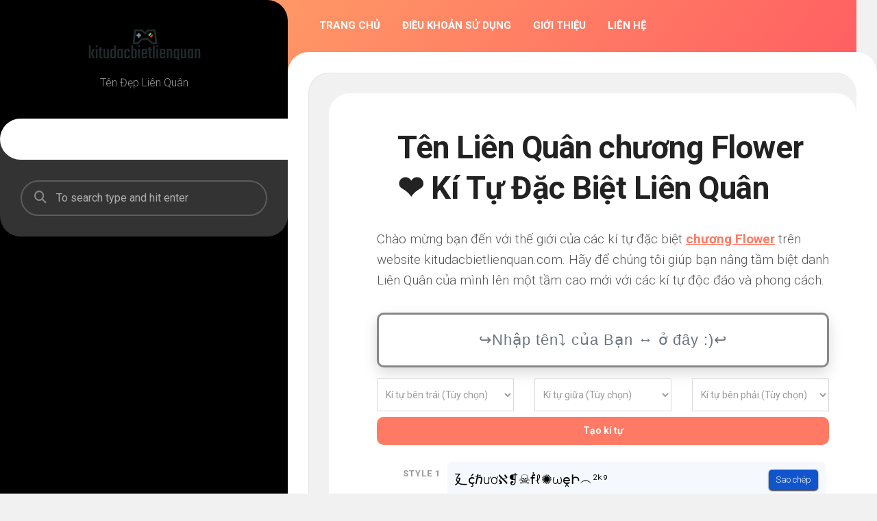

--- FILE ---
content_type: text/html; charset=UTF-8
request_url: https://kitudacbietlienquan.com/chuong-flower
body_size: 18705
content:
<!DOCTYPE html> 
<html class="no-js" lang="vi" prefix="og: https://ogp.me/ns#">

<head>
	<meta charset="UTF-8">
	<meta name="viewport" content="width=device-width, initial-scale=1.0">
	<link rel="profile" href="https://gmpg.org/xfn/11">
		
	<script>document.documentElement.className = document.documentElement.className.replace("no-js","js");</script>

<!-- Tối ưu hóa công cụ tìm kiếm bởi Rank Math - https://rankmath.com/ -->
<title>Tên Liên Quân chương Flower ❤️ Kí Tự Đặc Biệt Liên Quân</title><link rel="preload" data-rocket-preload as="style" href="https://fonts.googleapis.com/css?family=Roboto%3A400%2C300italic%2C300%2C400italic%2C700&#038;subset=latin%2Clatin-ext&#038;display=swap" /><link rel="stylesheet" href="https://fonts.googleapis.com/css?family=Roboto%3A400%2C300italic%2C300%2C400italic%2C700&#038;subset=latin%2Clatin-ext&#038;display=swap" media="print" onload="this.media='all'" /><noscript><link rel="stylesheet" href="https://fonts.googleapis.com/css?family=Roboto%3A400%2C300italic%2C300%2C400italic%2C700&#038;subset=latin%2Clatin-ext&#038;display=swap" /></noscript>
<meta name="description" content="Đề xuất Tên Liên Quân Đẹp cho chương Flower ❤️ 廴ḉℏươℵ❡☠ḟℓ✺ωḙԻ︵²ᵏ⁹ (+1), C҉H҉ươN҉G҉F҉L҉O҉W҉E҉R҉ (+0), §ćｈươńG⃟❄FཽⓁO͛wⓔʀ☮ (+0), ×͜×C⃗H⃗ươN⃗G⃗ঔF⃗L⃗O⃗W⃗E⃗R⃗︵²ᵏ⁹ (+0), ×͜×c̲̅h̲̅ươn̲̅g̲̅ঔf̲̅l̲̅o̲̅w̲̅e̲̅r̲̅︵²ᵏ⁹ (+0), Game Liên Quân. Sao chép và đổi tên Liên Quân 2023."/>
<meta name="robots" content="follow, index"/>
<meta property="og:locale" content="vi_VN" />
<meta property="og:type" content="article" />
<meta property="og:title" content="Tên Liên Quân chương Flower ❤️ Kí Tự Đặc Biệt Liên Quân" />
<meta property="og:description" content="Đề xuất Tên Liên Quân Đẹp cho chương Flower ❤️ 廴ḉℏươℵ❡☠ḟℓ✺ωḙԻ︵²ᵏ⁹ (+1), C҉H҉ươN҉G҉F҉L҉O҉W҉E҉R҉ (+0), §ćｈươńG⃟❄FཽⓁO͛wⓔʀ☮ (+0), ×͜×C⃗H⃗ươN⃗G⃗ঔF⃗L⃗O⃗W⃗E⃗R⃗︵²ᵏ⁹ (+0), ×͜×c̲̅h̲̅ươn̲̅g̲̅ঔf̲̅l̲̅o̲̅w̲̅e̲̅r̲̅︵²ᵏ⁹ (+0), Game Liên Quân. Sao chép và đổi tên Liên Quân 2023." />
<meta property="og:site_name" content="Kí Tự Đặc Biệt Liên Quân" />
<meta name="twitter:card" content="summary_large_image" />
<meta name="twitter:title" content="Tên Liên Quân chương Flower ❤️ Kí Tự Đặc Biệt Liên Quân" />
<meta name="twitter:description" content="Đề xuất Tên Liên Quân Đẹp cho chương Flower ❤️ 廴ḉℏươℵ❡☠ḟℓ✺ωḙԻ︵²ᵏ⁹ (+1), C҉H҉ươN҉G҉F҉L҉O҉W҉E҉R҉ (+0), §ćｈươńG⃟❄FཽⓁO͛wⓔʀ☮ (+0), ×͜×C⃗H⃗ươN⃗G⃗ঔF⃗L⃗O⃗W⃗E⃗R⃗︵²ᵏ⁹ (+0), ×͜×c̲̅h̲̅ươn̲̅g̲̅ঔf̲̅l̲̅o̲̅w̲̅e̲̅r̲̅︵²ᵏ⁹ (+0), Game Liên Quân. Sao chép và đổi tên Liên Quân 2023." />
<meta name="twitter:label1" content="Thời gian để đọc" />
<meta name="twitter:data1" content="3 phút" />
<script type="application/ld+json" class="rank-math-schema">{"@context":"https://schema.org","@graph":[{"@type":["Person","Organization"],"@id":"https://kitudacbietlienquan.com/#person","name":"K\u00ed T\u1ef1 \u0110\u1eb7c Bi\u1ec7t Li\u00ean Qu\u00e2n"},{"@type":"WebSite","@id":"https://kitudacbietlienquan.com/#website","url":"https://kitudacbietlienquan.com","name":"K\u00ed T\u1ef1 \u0110\u1eb7c Bi\u1ec7t Li\u00ean Qu\u00e2n","publisher":{"@id":"https://kitudacbietlienquan.com/#person"},"inLanguage":"vi"},{"@type":"WebPage","@id":"#webpage","url":"","name":"T\u00ean Li\u00ean Qu\u00e2n ch\u01b0\u01a1ng Flower \u2764\ufe0f K\u00ed T\u1ef1 \u0110\u1eb7c Bi\u1ec7t Li\u00ean Qu\u00e2n","datePublished":"2023-07-12T22:13:23+07:00","dateModified":"2023-07-12T23:13:47+07:00","isPartOf":{"@id":"https://kitudacbietlienquan.com/#website"},"inLanguage":"vi"},{"@type":"Person","@id":"https://kitudacbietlienquan.com/author/tenlienquan","name":"tenlienquan","url":"https://kitudacbietlienquan.com/author/tenlienquan","image":{"@type":"ImageObject","@id":"https://secure.gravatar.com/avatar/4c6a79d22254f14ed3880df40ea6708f538180ba0c538c61abf798600ec08a8c?s=96&amp;d=mm&amp;r=g","url":"https://secure.gravatar.com/avatar/4c6a79d22254f14ed3880df40ea6708f538180ba0c538c61abf798600ec08a8c?s=96&amp;d=mm&amp;r=g","caption":"tenlienquan","inLanguage":"vi"},"sameAs":["https://kitudacbietlienquan.com"]},{"@type":"Article","headline":"T\u00ean Li\u00ean Qu\u00e2n ch\u01b0\u01a1ng Flower \u2764\ufe0f K\u00ed T\u1ef1 \u0110\u1eb7c Bi\u1ec7t Li\u00ean Qu\u00e2n","datePublished":"2023-07-12T22:13:23+07:00","dateModified":"2023-07-12T23:13:47+07:00","author":{"@id":"https://kitudacbietlienquan.com/author/tenlienquan","name":"tenlienquan"},"publisher":{"@id":"https://kitudacbietlienquan.com/#person"},"description":"\u0110\u1ec1 xu\u1ea5t T\u00ean Li\u00ean Qu\u00e2n \u0110\u1eb9p cho ch\u01b0\u01a1ng Flower \u2764\ufe0f \u5ef4\u1e09\u210f\u01b0\u01a1\u2135\u2761\u2620\u1e1f\u2113\u273a\u03c9\u1e19\u053b\ufe35\u00b2\u1d4f\u2079 (+1), C\u0489H\u0489\u01b0\u01a1N\u0489G\u0489F\u0489L\u0489O\u0489W\u0489E\u0489R\u0489 (+0), \u00a7\u0107\uff48\u01b0\u01a1\u0144G\u20df\u2744F\u0f7d\u24c1O\u035bw\u24d4\u0280\u262e (+0), \u00d7\u035c\u00d7C\u20d7H\u20d7\u01b0\u01a1N\u20d7G\u20d7\u0994F\u20d7L\u20d7O\u20d7W\u20d7E\u20d7R\u20d7\ufe35\u00b2\u1d4f\u2079 (+0), \u00d7\u035c\u00d7c\u0305\u0332h\u0305\u0332\u01b0\u01a1n\u0305\u0332g\u0305\u0332\u0994f\u0305\u0332l\u0305\u0332o\u0305\u0332w\u0305\u0332e\u0305\u0332r\u0305\u0332\ufe35\u00b2\u1d4f\u2079 (+0), Game Li\u00ean Qu\u00e2n. Sao ch\u00e9p v\u00e0 \u0111\u1ed5i t\u00ean Li\u00ean Qu\u00e2n 2023.","name":"T\u00ean Li\u00ean Qu\u00e2n ch\u01b0\u01a1ng Flower \u2764\ufe0f K\u00ed T\u1ef1 \u0110\u1eb7c Bi\u1ec7t Li\u00ean Qu\u00e2n","@id":"#richSnippet","isPartOf":{"@id":"#webpage"},"inLanguage":"vi","mainEntityOfPage":{"@id":"#webpage"}}]}</script>
<!-- /Plugin SEO WordPress Rank Math -->

<link rel='dns-prefetch' href='//stackpath.bootstrapcdn.com' />
<link rel='dns-prefetch' href='//fonts.googleapis.com' />
<link href='https://fonts.gstatic.com' crossorigin rel='preconnect' />
<link rel="alternate" type="application/rss+xml" title="Dòng thông tin Kí Tự Đặc Biệt Liên Quân &raquo;" href="https://kitudacbietlienquan.com/feed" />
<link rel="canonical" href="https://kitudacbietlienquan.com/chuong-flower">
<link rel="alternate" hreflang="vi" href="https://kitudacbietlienquan.com">
<meta property="og:url" content="https://kitudacbietlienquan.com/chuong-flower"/>
<link rel="alternate" title="oNhúng (JSON)" type="application/json+oembed" href="https://kitudacbietlienquan.com/wp-json/oembed/1.0/embed?url=https%3A%2F%2Fkitudacbietlienquan.com%2Ften-lien-quan" />
<link rel="alternate" title="oNhúng (XML)" type="text/xml+oembed" href="https://kitudacbietlienquan.com/wp-json/oembed/1.0/embed?url=https%3A%2F%2Fkitudacbietlienquan.com%2Ften-lien-quan&#038;format=xml" />
<style id='wp-img-auto-sizes-contain-inline-css' type='text/css'>
img:is([sizes=auto i],[sizes^="auto," i]){contain-intrinsic-size:3000px 1500px}
/*# sourceURL=wp-img-auto-sizes-contain-inline-css */
</style>
<style id='wp-block-library-inline-css' type='text/css'>
:root{--wp-block-synced-color:#7a00df;--wp-block-synced-color--rgb:122,0,223;--wp-bound-block-color:var(--wp-block-synced-color);--wp-editor-canvas-background:#ddd;--wp-admin-theme-color:#007cba;--wp-admin-theme-color--rgb:0,124,186;--wp-admin-theme-color-darker-10:#006ba1;--wp-admin-theme-color-darker-10--rgb:0,107,160.5;--wp-admin-theme-color-darker-20:#005a87;--wp-admin-theme-color-darker-20--rgb:0,90,135;--wp-admin-border-width-focus:2px}@media (min-resolution:192dpi){:root{--wp-admin-border-width-focus:1.5px}}.wp-element-button{cursor:pointer}:root .has-very-light-gray-background-color{background-color:#eee}:root .has-very-dark-gray-background-color{background-color:#313131}:root .has-very-light-gray-color{color:#eee}:root .has-very-dark-gray-color{color:#313131}:root .has-vivid-green-cyan-to-vivid-cyan-blue-gradient-background{background:linear-gradient(135deg,#00d084,#0693e3)}:root .has-purple-crush-gradient-background{background:linear-gradient(135deg,#34e2e4,#4721fb 50%,#ab1dfe)}:root .has-hazy-dawn-gradient-background{background:linear-gradient(135deg,#faaca8,#dad0ec)}:root .has-subdued-olive-gradient-background{background:linear-gradient(135deg,#fafae1,#67a671)}:root .has-atomic-cream-gradient-background{background:linear-gradient(135deg,#fdd79a,#004a59)}:root .has-nightshade-gradient-background{background:linear-gradient(135deg,#330968,#31cdcf)}:root .has-midnight-gradient-background{background:linear-gradient(135deg,#020381,#2874fc)}:root{--wp--preset--font-size--normal:16px;--wp--preset--font-size--huge:42px}.has-regular-font-size{font-size:1em}.has-larger-font-size{font-size:2.625em}.has-normal-font-size{font-size:var(--wp--preset--font-size--normal)}.has-huge-font-size{font-size:var(--wp--preset--font-size--huge)}.has-text-align-center{text-align:center}.has-text-align-left{text-align:left}.has-text-align-right{text-align:right}.has-fit-text{white-space:nowrap!important}#end-resizable-editor-section{display:none}.aligncenter{clear:both}.items-justified-left{justify-content:flex-start}.items-justified-center{justify-content:center}.items-justified-right{justify-content:flex-end}.items-justified-space-between{justify-content:space-between}.screen-reader-text{border:0;clip-path:inset(50%);height:1px;margin:-1px;overflow:hidden;padding:0;position:absolute;width:1px;word-wrap:normal!important}.screen-reader-text:focus{background-color:#ddd;clip-path:none;color:#444;display:block;font-size:1em;height:auto;left:5px;line-height:normal;padding:15px 23px 14px;text-decoration:none;top:5px;width:auto;z-index:100000}html :where(.has-border-color){border-style:solid}html :where([style*=border-top-color]){border-top-style:solid}html :where([style*=border-right-color]){border-right-style:solid}html :where([style*=border-bottom-color]){border-bottom-style:solid}html :where([style*=border-left-color]){border-left-style:solid}html :where([style*=border-width]){border-style:solid}html :where([style*=border-top-width]){border-top-style:solid}html :where([style*=border-right-width]){border-right-style:solid}html :where([style*=border-bottom-width]){border-bottom-style:solid}html :where([style*=border-left-width]){border-left-style:solid}html :where(img[class*=wp-image-]){height:auto;max-width:100%}:where(figure){margin:0 0 1em}html :where(.is-position-sticky){--wp-admin--admin-bar--position-offset:var(--wp-admin--admin-bar--height,0px)}@media screen and (max-width:600px){html :where(.is-position-sticky){--wp-admin--admin-bar--position-offset:0px}}

/*# sourceURL=wp-block-library-inline-css */
</style><style id='global-styles-inline-css' type='text/css'>
:root{--wp--preset--aspect-ratio--square: 1;--wp--preset--aspect-ratio--4-3: 4/3;--wp--preset--aspect-ratio--3-4: 3/4;--wp--preset--aspect-ratio--3-2: 3/2;--wp--preset--aspect-ratio--2-3: 2/3;--wp--preset--aspect-ratio--16-9: 16/9;--wp--preset--aspect-ratio--9-16: 9/16;--wp--preset--color--black: #000000;--wp--preset--color--cyan-bluish-gray: #abb8c3;--wp--preset--color--white: #ffffff;--wp--preset--color--pale-pink: #f78da7;--wp--preset--color--vivid-red: #cf2e2e;--wp--preset--color--luminous-vivid-orange: #ff6900;--wp--preset--color--luminous-vivid-amber: #fcb900;--wp--preset--color--light-green-cyan: #7bdcb5;--wp--preset--color--vivid-green-cyan: #00d084;--wp--preset--color--pale-cyan-blue: #8ed1fc;--wp--preset--color--vivid-cyan-blue: #0693e3;--wp--preset--color--vivid-purple: #9b51e0;--wp--preset--gradient--vivid-cyan-blue-to-vivid-purple: linear-gradient(135deg,rgb(6,147,227) 0%,rgb(155,81,224) 100%);--wp--preset--gradient--light-green-cyan-to-vivid-green-cyan: linear-gradient(135deg,rgb(122,220,180) 0%,rgb(0,208,130) 100%);--wp--preset--gradient--luminous-vivid-amber-to-luminous-vivid-orange: linear-gradient(135deg,rgb(252,185,0) 0%,rgb(255,105,0) 100%);--wp--preset--gradient--luminous-vivid-orange-to-vivid-red: linear-gradient(135deg,rgb(255,105,0) 0%,rgb(207,46,46) 100%);--wp--preset--gradient--very-light-gray-to-cyan-bluish-gray: linear-gradient(135deg,rgb(238,238,238) 0%,rgb(169,184,195) 100%);--wp--preset--gradient--cool-to-warm-spectrum: linear-gradient(135deg,rgb(74,234,220) 0%,rgb(151,120,209) 20%,rgb(207,42,186) 40%,rgb(238,44,130) 60%,rgb(251,105,98) 80%,rgb(254,248,76) 100%);--wp--preset--gradient--blush-light-purple: linear-gradient(135deg,rgb(255,206,236) 0%,rgb(152,150,240) 100%);--wp--preset--gradient--blush-bordeaux: linear-gradient(135deg,rgb(254,205,165) 0%,rgb(254,45,45) 50%,rgb(107,0,62) 100%);--wp--preset--gradient--luminous-dusk: linear-gradient(135deg,rgb(255,203,112) 0%,rgb(199,81,192) 50%,rgb(65,88,208) 100%);--wp--preset--gradient--pale-ocean: linear-gradient(135deg,rgb(255,245,203) 0%,rgb(182,227,212) 50%,rgb(51,167,181) 100%);--wp--preset--gradient--electric-grass: linear-gradient(135deg,rgb(202,248,128) 0%,rgb(113,206,126) 100%);--wp--preset--gradient--midnight: linear-gradient(135deg,rgb(2,3,129) 0%,rgb(40,116,252) 100%);--wp--preset--font-size--small: 13px;--wp--preset--font-size--medium: 20px;--wp--preset--font-size--large: 36px;--wp--preset--font-size--x-large: 42px;--wp--preset--spacing--20: 0.44rem;--wp--preset--spacing--30: 0.67rem;--wp--preset--spacing--40: 1rem;--wp--preset--spacing--50: 1.5rem;--wp--preset--spacing--60: 2.25rem;--wp--preset--spacing--70: 3.38rem;--wp--preset--spacing--80: 5.06rem;--wp--preset--shadow--natural: 6px 6px 9px rgba(0, 0, 0, 0.2);--wp--preset--shadow--deep: 12px 12px 50px rgba(0, 0, 0, 0.4);--wp--preset--shadow--sharp: 6px 6px 0px rgba(0, 0, 0, 0.2);--wp--preset--shadow--outlined: 6px 6px 0px -3px rgb(255, 255, 255), 6px 6px rgb(0, 0, 0);--wp--preset--shadow--crisp: 6px 6px 0px rgb(0, 0, 0);}:where(.is-layout-flex){gap: 0.5em;}:where(.is-layout-grid){gap: 0.5em;}body .is-layout-flex{display: flex;}.is-layout-flex{flex-wrap: wrap;align-items: center;}.is-layout-flex > :is(*, div){margin: 0;}body .is-layout-grid{display: grid;}.is-layout-grid > :is(*, div){margin: 0;}:where(.wp-block-columns.is-layout-flex){gap: 2em;}:where(.wp-block-columns.is-layout-grid){gap: 2em;}:where(.wp-block-post-template.is-layout-flex){gap: 1.25em;}:where(.wp-block-post-template.is-layout-grid){gap: 1.25em;}.has-black-color{color: var(--wp--preset--color--black) !important;}.has-cyan-bluish-gray-color{color: var(--wp--preset--color--cyan-bluish-gray) !important;}.has-white-color{color: var(--wp--preset--color--white) !important;}.has-pale-pink-color{color: var(--wp--preset--color--pale-pink) !important;}.has-vivid-red-color{color: var(--wp--preset--color--vivid-red) !important;}.has-luminous-vivid-orange-color{color: var(--wp--preset--color--luminous-vivid-orange) !important;}.has-luminous-vivid-amber-color{color: var(--wp--preset--color--luminous-vivid-amber) !important;}.has-light-green-cyan-color{color: var(--wp--preset--color--light-green-cyan) !important;}.has-vivid-green-cyan-color{color: var(--wp--preset--color--vivid-green-cyan) !important;}.has-pale-cyan-blue-color{color: var(--wp--preset--color--pale-cyan-blue) !important;}.has-vivid-cyan-blue-color{color: var(--wp--preset--color--vivid-cyan-blue) !important;}.has-vivid-purple-color{color: var(--wp--preset--color--vivid-purple) !important;}.has-black-background-color{background-color: var(--wp--preset--color--black) !important;}.has-cyan-bluish-gray-background-color{background-color: var(--wp--preset--color--cyan-bluish-gray) !important;}.has-white-background-color{background-color: var(--wp--preset--color--white) !important;}.has-pale-pink-background-color{background-color: var(--wp--preset--color--pale-pink) !important;}.has-vivid-red-background-color{background-color: var(--wp--preset--color--vivid-red) !important;}.has-luminous-vivid-orange-background-color{background-color: var(--wp--preset--color--luminous-vivid-orange) !important;}.has-luminous-vivid-amber-background-color{background-color: var(--wp--preset--color--luminous-vivid-amber) !important;}.has-light-green-cyan-background-color{background-color: var(--wp--preset--color--light-green-cyan) !important;}.has-vivid-green-cyan-background-color{background-color: var(--wp--preset--color--vivid-green-cyan) !important;}.has-pale-cyan-blue-background-color{background-color: var(--wp--preset--color--pale-cyan-blue) !important;}.has-vivid-cyan-blue-background-color{background-color: var(--wp--preset--color--vivid-cyan-blue) !important;}.has-vivid-purple-background-color{background-color: var(--wp--preset--color--vivid-purple) !important;}.has-black-border-color{border-color: var(--wp--preset--color--black) !important;}.has-cyan-bluish-gray-border-color{border-color: var(--wp--preset--color--cyan-bluish-gray) !important;}.has-white-border-color{border-color: var(--wp--preset--color--white) !important;}.has-pale-pink-border-color{border-color: var(--wp--preset--color--pale-pink) !important;}.has-vivid-red-border-color{border-color: var(--wp--preset--color--vivid-red) !important;}.has-luminous-vivid-orange-border-color{border-color: var(--wp--preset--color--luminous-vivid-orange) !important;}.has-luminous-vivid-amber-border-color{border-color: var(--wp--preset--color--luminous-vivid-amber) !important;}.has-light-green-cyan-border-color{border-color: var(--wp--preset--color--light-green-cyan) !important;}.has-vivid-green-cyan-border-color{border-color: var(--wp--preset--color--vivid-green-cyan) !important;}.has-pale-cyan-blue-border-color{border-color: var(--wp--preset--color--pale-cyan-blue) !important;}.has-vivid-cyan-blue-border-color{border-color: var(--wp--preset--color--vivid-cyan-blue) !important;}.has-vivid-purple-border-color{border-color: var(--wp--preset--color--vivid-purple) !important;}.has-vivid-cyan-blue-to-vivid-purple-gradient-background{background: var(--wp--preset--gradient--vivid-cyan-blue-to-vivid-purple) !important;}.has-light-green-cyan-to-vivid-green-cyan-gradient-background{background: var(--wp--preset--gradient--light-green-cyan-to-vivid-green-cyan) !important;}.has-luminous-vivid-amber-to-luminous-vivid-orange-gradient-background{background: var(--wp--preset--gradient--luminous-vivid-amber-to-luminous-vivid-orange) !important;}.has-luminous-vivid-orange-to-vivid-red-gradient-background{background: var(--wp--preset--gradient--luminous-vivid-orange-to-vivid-red) !important;}.has-very-light-gray-to-cyan-bluish-gray-gradient-background{background: var(--wp--preset--gradient--very-light-gray-to-cyan-bluish-gray) !important;}.has-cool-to-warm-spectrum-gradient-background{background: var(--wp--preset--gradient--cool-to-warm-spectrum) !important;}.has-blush-light-purple-gradient-background{background: var(--wp--preset--gradient--blush-light-purple) !important;}.has-blush-bordeaux-gradient-background{background: var(--wp--preset--gradient--blush-bordeaux) !important;}.has-luminous-dusk-gradient-background{background: var(--wp--preset--gradient--luminous-dusk) !important;}.has-pale-ocean-gradient-background{background: var(--wp--preset--gradient--pale-ocean) !important;}.has-electric-grass-gradient-background{background: var(--wp--preset--gradient--electric-grass) !important;}.has-midnight-gradient-background{background: var(--wp--preset--gradient--midnight) !important;}.has-small-font-size{font-size: var(--wp--preset--font-size--small) !important;}.has-medium-font-size{font-size: var(--wp--preset--font-size--medium) !important;}.has-large-font-size{font-size: var(--wp--preset--font-size--large) !important;}.has-x-large-font-size{font-size: var(--wp--preset--font-size--x-large) !important;}
/*# sourceURL=global-styles-inline-css */
</style>

<style id='classic-theme-styles-inline-css' type='text/css'>
/*! This file is auto-generated */
.wp-block-button__link{color:#fff;background-color:#32373c;border-radius:9999px;box-shadow:none;text-decoration:none;padding:calc(.667em + 2px) calc(1.333em + 2px);font-size:1.125em}.wp-block-file__button{background:#32373c;color:#fff;text-decoration:none}
/*# sourceURL=/wp-includes/css/classic-themes.min.css */
</style>
<link rel='stylesheet' id='nickname-theme-css' href='https://kitudacbietlienquan.com/wp-content/plugins/nicknames/assets/nickname.css?ver=1.0.6.9.1' type='text/css' media='all' />
<link rel='stylesheet' id='nickname-style-css' href='https://kitudacbietlienquan.com/wp-content/plugins/nicknames/themes/full-custom/style.css?ver=1.0.6.9.1' type='text/css' media='all' />
<link rel='stylesheet' id='bootstrap4-css' href='https://stackpath.bootstrapcdn.com/bootstrap/4.1.1/css/bootstrap.min.css?ver=6.9' type='text/css' media='all' />
<link rel='stylesheet' id='toc-screen-css' href='https://kitudacbietlienquan.com/wp-content/plugins/table-of-contents-plus/screen.min.css?ver=2411.1' type='text/css' media='all' />
<link rel='stylesheet' id='cutslice-style-css' href='https://kitudacbietlienquan.com/wp-content/cache/background-css/kitudacbietlienquan.com/wp-content/themes/cutslice/style.css?ver=6.9&wpr_t=1769026136' type='text/css' media='all' />
<style id='cutslice-style-inline-css' type='text/css'>
body { font-family: "Roboto", Arial, sans-serif; }

/*# sourceURL=cutslice-style-inline-css */
</style>
<link rel='stylesheet' id='cutslice-responsive-css' href='https://kitudacbietlienquan.com/wp-content/themes/cutslice/responsive.css?ver=6.9' type='text/css' media='all' />
<link rel='stylesheet' id='cutslice-font-awesome-css' href='https://kitudacbietlienquan.com/wp-content/themes/cutslice/fonts/all.min.css?ver=6.9' type='text/css' media='all' />

<script type="text/javascript" src="https://kitudacbietlienquan.com/wp-includes/js/jquery/jquery.min.js?ver=3.7.1" id="jquery-core-js"></script>
<script type="text/javascript" src="https://kitudacbietlienquan.com/wp-includes/js/jquery/jquery-migrate.min.js?ver=3.4.1" id="jquery-migrate-js"></script>
<script type="text/javascript" src="https://kitudacbietlienquan.com/wp-content/themes/cutslice/js/slick.min.js?ver=6.9" id="cutslice-slick-js"></script>
<link rel="https://api.w.org/" href="https://kitudacbietlienquan.com/wp-json/" /><link rel="alternate" title="JSON" type="application/json" href="https://kitudacbietlienquan.com/wp-json/wp/v2/pages/36" /><link rel="EditURI" type="application/rsd+xml" title="RSD" href="https://kitudacbietlienquan.com/xmlrpc.php?rsd" />
<meta name="generator" content="WordPress 6.9" />
<link rel="icon" href="https://kitudacbietlienquan.com/wp-content/uploads/2023/07/cropped-lienquan-logo-32x32.webp" sizes="32x32" />
<link rel="icon" href="https://kitudacbietlienquan.com/wp-content/uploads/2023/07/cropped-lienquan-logo-192x192.webp" sizes="192x192" />
<link rel="apple-touch-icon" href="https://kitudacbietlienquan.com/wp-content/uploads/2023/07/cropped-lienquan-logo-180x180.webp" />
<meta name="msapplication-TileImage" content="https://kitudacbietlienquan.com/wp-content/uploads/2023/07/cropped-lienquan-logo-270x270.webp" />
<style id="kirki-inline-styles"></style><noscript><style id="rocket-lazyload-nojs-css">.rll-youtube-player, [data-lazy-src]{display:none !important;}</style></noscript><style id="wpr-lazyload-bg-container"></style><style id="wpr-lazyload-bg-exclusion"></style>
<noscript>
<style id="wpr-lazyload-bg-nostyle">.leftbar:before{--wpr-bg-973656dd-89f8-4204-ab15-fab13e036160: url('https://kitudacbietlienquan.com/wp-content/themes/cutslice/img/corner-top.png');}.leftbar:after{--wpr-bg-6b62e905-d74a-471b-954c-166230d5e127: url('https://kitudacbietlienquan.com/wp-content/themes/cutslice/img/corner-bottom.png');}.type-list-inner:before{--wpr-bg-fb310eac-7720-40fc-9a51-74c1bfe4e290: url('https://kitudacbietlienquan.com/wp-content/themes/cutslice/img/corner-top.png');}.type-list-inner:after{--wpr-bg-47226d71-c58f-4182-8236-f83b9012caea: url('https://kitudacbietlienquan.com/wp-content/themes/cutslice/img/corner-bottom.png');}.slick-loading .slick-list{--wpr-bg-594983b3-d76a-4dd5-869b-086786a52a68: url('https://kitudacbietlienquan.com/wp-content/themes/cutslice/img/ajax-loader.gif');}</style>
</noscript>
<script type="application/javascript">const rocket_pairs = [{"selector":".leftbar","style":".leftbar:before{--wpr-bg-973656dd-89f8-4204-ab15-fab13e036160: url('https:\/\/kitudacbietlienquan.com\/wp-content\/themes\/cutslice\/img\/corner-top.png');}","hash":"973656dd-89f8-4204-ab15-fab13e036160","url":"https:\/\/kitudacbietlienquan.com\/wp-content\/themes\/cutslice\/img\/corner-top.png"},{"selector":".leftbar","style":".leftbar:after{--wpr-bg-6b62e905-d74a-471b-954c-166230d5e127: url('https:\/\/kitudacbietlienquan.com\/wp-content\/themes\/cutslice\/img\/corner-bottom.png');}","hash":"6b62e905-d74a-471b-954c-166230d5e127","url":"https:\/\/kitudacbietlienquan.com\/wp-content\/themes\/cutslice\/img\/corner-bottom.png"},{"selector":".type-list-inner","style":".type-list-inner:before{--wpr-bg-fb310eac-7720-40fc-9a51-74c1bfe4e290: url('https:\/\/kitudacbietlienquan.com\/wp-content\/themes\/cutslice\/img\/corner-top.png');}","hash":"fb310eac-7720-40fc-9a51-74c1bfe4e290","url":"https:\/\/kitudacbietlienquan.com\/wp-content\/themes\/cutslice\/img\/corner-top.png"},{"selector":".type-list-inner","style":".type-list-inner:after{--wpr-bg-47226d71-c58f-4182-8236-f83b9012caea: url('https:\/\/kitudacbietlienquan.com\/wp-content\/themes\/cutslice\/img\/corner-bottom.png');}","hash":"47226d71-c58f-4182-8236-f83b9012caea","url":"https:\/\/kitudacbietlienquan.com\/wp-content\/themes\/cutslice\/img\/corner-bottom.png"},{"selector":".slick-loading .slick-list","style":".slick-loading .slick-list{--wpr-bg-594983b3-d76a-4dd5-869b-086786a52a68: url('https:\/\/kitudacbietlienquan.com\/wp-content\/themes\/cutslice\/img\/ajax-loader.gif');}","hash":"594983b3-d76a-4dd5-869b-086786a52a68","url":"https:\/\/kitudacbietlienquan.com\/wp-content\/themes\/cutslice\/img\/ajax-loader.gif"}]; const rocket_excluded_pairs = [];</script><meta name="generator" content="WP Rocket 3.17.3.1" data-wpr-features="wpr_lazyload_css_bg_img wpr_lazyload_images wpr_lazyload_iframes wpr_image_dimensions wpr_desktop" /></head>

<body class="wp-singular page-template-default page page-id-36 wp-custom-logo wp-theme-cutslice col-2cr full-width mobile-menu logged-out">


<a class="skip-link screen-reader-text" href="#page">Skip to content</a>

<div data-rocket-location-hash="99bb46786fd5bd31bcd7bdc067ad247a" id="wrapper">
	
		
	<div data-rocket-location-hash="c1d7360c3835b2ffb273d7c999736d2b" id="wrapper-inner">
	
		<header data-rocket-location-hash="7bd1cafc09414c17b21a89dfbf85e7f9" id="header">
			
			<p class="site-title"><a href="https://kitudacbietlienquan.com/" rel="home"><img width="173" height="48" src="data:image/svg+xml,%3Csvg%20xmlns='http://www.w3.org/2000/svg'%20viewBox='0%200%20173%2048'%3E%3C/svg%3E" alt="Kí Tự Đặc Biệt Liên Quân" data-lazy-src="https://kitudacbietlienquan.com/wp-content/uploads/2021/05/logo-lienquan-1.png"><noscript><img width="173" height="48" src="https://kitudacbietlienquan.com/wp-content/uploads/2021/05/logo-lienquan-1.png" alt="Kí Tự Đặc Biệt Liên Quân"></noscript></a></p>
							<p class="site-description">Tên Đẹp Liên Quân</p>
			
			<div id="move-sidebar-header"></div>
			
	<div class="sidebar s1 dark">
		
		<div class="sidebar-content">
		
			<div class="leftbar-outer">
			
				<div class="leftbar">

									
				</div>
			
																	
									<div class="search-expand">
						<div class="search-expand-inner">
							<form method="get" class="searchform themeform" action="https://kitudacbietlienquan.com/">
	<div>
		<input type="text" class="search" name="s" onblur="if(this.value=='')this.value='To search type and hit enter';" onfocus="if(this.value=='To search type and hit enter')this.value='';" value="To search type and hit enter" />
	</div>
</form>						</div>
					</div>
							
			</div>

			
			
		</div><!--/.sidebar-content-->
		
	</div><!--/.sidebar-->
	
			
		</header><!--/#header-->
		
		<div data-rocket-location-hash="451e23aa5dcd82d53b3d47327c02d457" class="main">
		
							<div id="wrap-nav-header" class="wrap-nav">
							<nav id="nav-header-nav" class="main-navigation nav-menu">
			<button class="menu-toggle" aria-controls="primary-menu" aria-expanded="false">
				<span class="screen-reader-text">Expand Menu</span><div class="menu-toggle-icon"><span></span><span></span><span></span></div>			</button>
			<div class="menu-main-menu-container"><ul id="nav-header" class="menu"><li id="menu-item-20" class="menu-item menu-item-type-post_type menu-item-object-page menu-item-home menu-item-20"><span class="menu-item-wrapper"><a href="https://kitudacbietlienquan.com/">Trang chủ</a></span></li>
<li id="menu-item-21" class="menu-item menu-item-type-post_type menu-item-object-page menu-item-21"><span class="menu-item-wrapper"><a href="https://kitudacbietlienquan.com/dieu-khoan-su-dung">Điều khoản sử dụng</a></span></li>
<li id="menu-item-22" class="menu-item menu-item-type-post_type menu-item-object-page menu-item-22"><span class="menu-item-wrapper"><a href="https://kitudacbietlienquan.com/gioi-thieu">Giới thiệu</a></span></li>
<li id="menu-item-23" class="menu-item menu-item-type-post_type menu-item-object-page menu-item-23"><span class="menu-item-wrapper"><a href="https://kitudacbietlienquan.com/lien-he">Liên hệ</a></span></li>
</ul></div>		</nav>
						</div>
						
							<div id="wrap-nav-mobile" class="wrap-nav">
							<nav id="nav-mobile-nav" class="main-navigation nav-menu">
			<button class="menu-toggle" aria-controls="primary-menu" aria-expanded="false">
				<span class="screen-reader-text">Expand Menu</span><div class="menu-toggle-icon"><span></span><span></span><span></span></div>			</button>
			<div class="menu-main-menu-container"><ul id="nav-mobile" class="menu"><li class="menu-item menu-item-type-post_type menu-item-object-page menu-item-home menu-item-20"><span class="menu-item-wrapper"><a href="https://kitudacbietlienquan.com/">Trang chủ</a></span></li>
<li class="menu-item menu-item-type-post_type menu-item-object-page menu-item-21"><span class="menu-item-wrapper"><a href="https://kitudacbietlienquan.com/dieu-khoan-su-dung">Điều khoản sử dụng</a></span></li>
<li class="menu-item menu-item-type-post_type menu-item-object-page menu-item-22"><span class="menu-item-wrapper"><a href="https://kitudacbietlienquan.com/gioi-thieu">Giới thiệu</a></span></li>
<li class="menu-item menu-item-type-post_type menu-item-object-page menu-item-23"><span class="menu-item-wrapper"><a href="https://kitudacbietlienquan.com/lien-he">Liên hệ</a></span></li>
</ul></div>		</nav>
						</div>
						
			<div class="main-inner group" id="page">
<div class="content">
	<div class="content-inner group">
				
		<article class="article-type-list group post-36 page type-page status-publish hentry">	
			
			<div class="type-list-outer group">
				<div class="type-list-inner">	
			
					<div class="post-wrapper group">
						<header class="entry-header group">
							<h1 class="entry-title">Tên Liên Quân chương Flower ❤️ Kí Tự Đặc Biệt Liên Quân</h1>
						</header>
						<div class="entry-content">
							<div class="entry themeform">
								
<p>Chào mừng bạn đến với thế giới của các kí tự đặc biệt <strong><a href="https://kitudacbietlienquan.com/chuong-flower">chương Flower</a></strong> trên website kitudacbietlienquan.com. Hãy để chúng tôi giúp bạn nâng tầm biệt danh Liên Quân của mình lên một tầm cao mới với các kí tự độc đáo và phong cách.</p>



<div class="my-3" id="boxGeneratorName">
                <form id="data_form_text_generator" onsubmit="return false">
                    <input type="text" name="text_normal" id="text_letters" class="form-control form-control-lg search my-3" placeholder="↪Nhập tên⤵ của Bạn ↔ ở đây :)↩" value="">
                    <div class="row text-center">
                        <div class="col-12 col-md-4 mb-1">
                            <select id="text_first" name="text_first" class="form-control form-control-lg btn-rounded" aria-label="text_first">
                             <optgroup label="Phổ biến">
                                <option value="">Kí tự bên trái (Tùy chọn)</option>
                                <option value="×͜×">×͜×</option>
                                <option value="╰‿╯">╰‿╯</option>
                                <option value="×᷼×">×᷼×</option>
                                <option value="☂">☂</option>
                                <option value=""> Iphone</option>
                                <option value="ㅤ">khoảng trống</option>
                                <option value="╰︿╯">╰︿╯</option>
                                <option value="꧁༺">꧁༺</option>
                                <option value="★彡">★彡</option>
                                <option value="ミ★">ミ★</option>
                                <option value="ミᵒ°">ミᵒ°</option>
                                <option value="『">『</option>
                                <option value="*•.¸♡">*•.¸♡</option>
                                <option value="ᏇᎯᎶ丶">ᏇᎯᎶ丶</option>
                                <option value="乡">乡</option>
                                <option value="ʚ">ʚ</option>
                                <option value="廴">廴</option>
                             </optgroup>
                             <optgroup label="Kí tự thông dụng 1">
                                <option value="๖ACE✪">๖ACE✪</option>
                                <option value="࿐">࿐</option>
                                <option value="๖">๖</option>
                                <option value="๖ۣۜ">๖ۣۜ</option>
                                <option value="ঔ">ঔ</option>
                                <option value="ঌ">ঌ</option>
                                <option value="♚">♚</option>
                                <option value="♕">♕</option>
                                <option value="✿">✿</option>
                                <option value="❄">❄</option>
                                <option value="❤">❤</option>
                                <option value="ッ">ッ</option>
                                <option value="☆">☆</option>
                                <option value="‿✿">‿✿</option>
                                <option value="➻❥">➻❥</option>
                                <option value="❖︵">❖︵</option>
                                <option value="‿✶">‿✶</option>
                                <option value="︵✰">︵✰</option>
                                <option value="✎﹏">✎﹏</option>
                                <option value="﹏✍">﹏✍</option>
                                <option value="︵❣">︵❣</option>
                                <option value="﹏❣">﹏❣</option>
                                <option value="✞ঔৣ۝">✞ঔৣ۝</option>
                                <option value="◥">◥</option>
                                <option value="▲">▲</option>
                                <option value="◇">◇</option>
                                <option value="◆">◆</option>
                                <option value="☠">☠</option>
                                <option value="❣">❣</option>
                                <option value="➻">➻</option>
                                <option value="✎">✎</option>
                                <option value="☓">☓</option>
                                <option value="ღ">ღ</option>
                                <option value="☂">☂</option>
                                <option value="❦">❦</option>
                                <option value="☗">☗</option>
                                <option value="﹏">﹏</option>
                                <option value="❖">❖</option>
                                <option value="۶">۶</option>
                                <option value="✚">✚</option>
                                <option value="ʚɞ">ʚɞ</option>
                                <option value="╰☜">╰☜</option>
                                <option value="☞╯">☞╯</option>
                                <option value="✔">✔</option>
                                <option value="✾">✾</option>
                                <option value="♥">♥</option>
                                <option value="♪">♪</option>
                                <option value="●">●</option>
                                <option value="■">■</option>
                             </optgroup>
                             <optgroup label="Kí tự thông dụng 2">
                                <option value="✌">✌</option>
                                <option value="☝">☝</option>
                                <option value="☥">☥</option>
                                <option value="ッ">ッ</option>
                                <option value="♜">♜</option>
                                <option value="✟">✟</option>
                                <option value="❖">❖</option>
                                <option value="✦">✦</option>
                                <option value="✼">✼</option>
                                <option value="⊹⊱">⊹⊱</option>
                                <option value="⊰⊹">⊰⊹</option>
                                <option value="╰❥">╰❥</option>
                                <option value="↭">↭</option>
                                <option value="❛❜">❛❜</option>
                                <option value="₠">₠</option>
                                <option value="™">™</option>
                                <option value="℠">℠</option>
                                <option value="ᴾᴿᴼシ">ᴾᴿᴼシ</option>
                                <option value="ᵛᶰシ">ᵛᶰシ</option>
                                <option value="๖²⁴ʱ">๖²⁴ʱ</option>
                                <option value="թг๏">թг๏</option>
                                <option value="ᴳᵒ">ᴳᵒ</option>
                                <option value="█▬█ █ ▀█▀">█▬█ █ ▀█▀</option>
                                <option value="ᴵᴬᴹ">ᴵᴬᴹ</option>
                                <option value="₠">₠</option>
                                <option value="𝔰𝔲𝔭𝔢𝔯">𝔰𝔲𝔭𝔢𝔯</option>
                                <option value="ᶠᴬᴷᴱ">ᶠᴬᴷᴱ</option>
                                <option value="⏤͟͟͞͞★">⏤͟͟͞͞★</option>
                                <option value="𒅒">𒅒</option>
                                <option value="╰☆☆">╰☆☆</option>
                             </optgroup>
                            </select>
                        </div>
                        <div class="col-12 col-md-4 mb-1">
                            <select id="text_space" aria-label="text_space" name="text_space" class="form-control form-control-lg btn-rounded">
                                <optgroup label="Phổ biến">
                                    <option value="">Kí tự giữa (Tùy chọn)</option>
                                    <option value="ㅤ">khoảng trống</option>
                                    <option value="×͜×">×͜×</option>
                                    <option value="╰‿╯">╰‿╯</option>
                                    <option value="×᷼×">×᷼×</option>
                                    <option value="☂">☂</option>
                                    <option value=""> Iphone</option>
                                    <option value="乛">乛</option>
                                    <option value="๛">๛</option>
                                    <option value="丶">丶</option>
                                    <option value="۶">۶</option>
                                    <option value="ღ">ღ</option>
                                    <option value="♪">♪</option>
                                    <option value="↭">↭</option>
                                </optgroup>
                                <optgroup label="Kí tự thông dụng 1">
                                    <option value="•">•</option>
                                    <option value="๖">๖</option>
                                    <option value="๖ۣۜ">๖ۣۜ</option>
                                    <option value="ঔ">ঔ</option>
                                    <option value="ঌ">ঌ</option>
                                    <option value="♚">♚</option>
                                    <option value="♕">♕</option>
                                    <option value="✿">✿</option>
                                    <option value="❄">❄</option>
                                    <option value="❤">❤</option>
                                    <option value="☆">☆</option>
                                    <option value="▲">▲</option>
                                    <option value="◇">◇</option>
                                    <option value="◆">◆</option>
                                    <option value="☠">☠</option>
                                    <option value="❣">❣</option>
                                    <option value="➻">➻</option>
                                    <option value="✎">✎</option>
                                    <option value="☂">☂</option>
                                    <option value="❦">❦</option>
                                    <option value="☗">☗</option>
                                    <option value="﹏">﹏</option>
                                    <option value="❖">❖</option>
                                    <option value="✚">✚</option>
                                    <option value="ʚɞ">ʚɞ</option>
                                    <option value="✔">✔</option>
                                    <option value="✾">✾</option>
                                    <option value="♥">♥</option>
                                    <option value="●">●</option>
                                    <option value="■">■</option>
                                    <option value="✌">✌</option>
                                    <option value="☝">☝</option>
                                    <option value="☥">☥</option>
                                    <option value="ッ">ッ</option>
                                    <option value="♜">♜</option>
                                    <option value="✟">✟</option>
                                    <option value="❖">❖</option>
                                    <option value="✦">✦</option>
                                    <option value="✼">✼</option>
                                </optgroup>
                            </select>
                        </div>
                        <div class="col-12 col-md-4 mb-1">
                            <select id="text_last" aria-label="text_last" name="text_last" class="form-control form-control-lg btn-rounded">
                                <optgroup label="Phổ biến">
                                    <option value="">Kí tự bên phải (Tùy chọn)</option>
                                    <option value="×͜×">×͜×</option>
                                    <option value="╰‿╯">╰‿╯</option>
                                    <option value="×᷼×">×᷼×</option>
                                    <option value="☂">☂</option>
                                    <option value=""> Iphone</option>
                                    <option value="ㅤ">khoảng trống</option>
                                    <option value="╰︿╯">╰︿╯</option>
                                    <option value="༻꧂">༻꧂</option>
                                    <option value="ミ★">ミ★</option>
                                    <option value="★彡">★彡</option>
                                    <option value="°ᵒ彡">°ᵒ彡</option>
                                    <option value="』">』</option>
                                    <option value="۝ঔৣ✞">۝ঔৣ✞</option>
                                    <option value="ッ">ッ</option>
                                    <option value="ɞ">ɞ</option>
                                    <option value="✿‿">✿‿</option>
                                    <option value="࿐">࿐</option>
                                    <option value="⁀ᶦᵈᵒᶫ">⁀ᶦᵈᵒᶫ</option>
                                </optgroup>
                                <optgroup label="Kí tự thông dụng 1">
                                    <option value=" ͜✿҈"> ͜✿҈</option>
                                    <option value="ঔ">ঔ</option>
                                    <option value="ঌ">ঌ</option>
                                    <option value="♚">♚</option>
                                    <option value="♕">♕</option>
                                    <option value="✿">✿</option>
                                    <option value="❄">❄</option>
                                    <option value="❤">❤</option>
                                    <option value="☆">☆</option>
                                    <option value="➻❥">➻❥</option>
                                    <option value="❖︵">❖︵</option>
                                    <option value="‿✶">‿✶</option>
                                    <option value="︵✰">︵✰</option>
                                    <option value="✎﹏">✎﹏</option>
                                    <option value="﹏✍">﹏✍</option>
                                    <option value="︵❣">︵❣</option>
                                    <option value="﹏❣">﹏❣</option>
                                    <option value="◤">◤</option>
                                    <option value="▲">▲</option>
                                    <option value="◇">◇</option>
                                    <option value="◆">◆</option>
                                    <option value="☠">☠</option>
                                    <option value="❣">❣</option>
                                    <option value="➻">➻</option>
                                    <option value="✎">✎</option>
                                    <option value="ღ">ღ</option>
                                    <option value="☂">☂</option>
                                    <option value="❦">❦</option>
                                    <option value="☗">☗</option>
                                    <option value="﹏">﹏</option>
                                    <option value="❖">❖</option>
                                    <option value="۶">۶</option>
                                    <option value="✚">✚</option>
                                    <option value="ʚɞ">ʚɞ</option>
                                    <option value="╰☜">╰☜</option>
                                    <option value="☞╯">☞╯</option>
                                    <option value="✔">✔</option>
                                    <option value="✾">✾</option>
                                    <option value="♥">♥</option>
                                    <option value="♪">♪</option>
                                    <option value="✌">✌</option>
                                    <option value="☝">☝</option>
                                    <option value="☥">☥</option>
                                    <option value="ッ">ッ</option>
                                    <option value="⊹⊱">⊹⊱</option>
                                    <option value="⊰⊹">⊰⊹</option>
                                    <option value="╰❥">╰❥</option>
                                    <option value="❛❜">❛❜</option>
                                </optgroup>
                                <optgroup label="Kí tự thông dụng 2">
                                    <option value="︵❻❾">︵❻❾</option>
                                    <option value="︵²ᵏ">︵²ᵏ</option>
                                    <option value="︵²ᵏ¹">︵²ᵏ¹</option>
                                    <option value="︵²ᵏ²">︵²ᵏ²</option>
                                    <option value="︵²ᵏ³">︵²ᵏ³</option>
                                    <option value="︵²ᵏ⁴">︵²ᵏ⁴</option>
                                    <option value="︵²ᵏ⁵">︵²ᵏ⁵</option>
                                    <option value="︵²ᵏ⁶">︵²ᵏ⁶</option>
                                    <option value="︵²ᵏ⁷">︵²ᵏ⁷</option>
                                    <option value="︵²ᵏ⁸">︵²ᵏ⁸</option>
                                    <option value="︵²ᵏ⁹">︵²ᵏ⁹</option>
                                    <option value="™">™</option>
                                    <option value="℠">℠</option>
                                    <option value="ᴾᴿᴼシ">ᴾᴿᴼシ</option>
                                    <option value="ᵛᶰシ">ᵛᶰシ</option>
                                    <option value="๖²⁴ʱ">๖²⁴ʱ</option>
                                </optgroup>
                            </select>
                        </div>
                    </div>
                    <button type="button" class="btn btn-warning btn-rounded btn-lg btn-block my-1 btnTextGenerator">Tạo kí tự</button>
                    <input type="hidden" id="nameslug" name="nameslug" value="chuong-flower"/>
                    <input type="hidden" id="href_redirect" value="aHR0cHM6Ly93d3cuZ29vZ2xlLmNvbS9zZWFyY2g/cT1raXR1ZGFjYmlldGxpZW5xdWFuLmNvbQ=="/>
                    <script type="text/javascript">
                        var text_copy = "Đã sao chép...";
                    </script>
                </form>
            </div><div class="boxnames" style=""><span>Style 1 </span><p class="one_generated_variant" data-clipboard-text="廴ḉℏươℵ❡☠ḟℓ✺ωḙԻ︵²ᵏ⁹">廴ḉℏươℵ❡☠ḟℓ✺ωḙԻ︵²ᵏ⁹<i class="icopytext">Sao chép</i></p></div><div class="boxnames" style=""><span>Style 2 </span><p class="one_generated_variant" data-clipboard-text="C҉H҉ươN҉G҉F҉L҉O҉W҉E҉R҉">C҉H҉ươN҉G҉F҉L҉O҉W҉E҉R҉<i class="icopytext">Sao chép</i></p></div><div class="boxnames" style=""><span>Style 3 </span><p class="one_generated_variant" data-clipboard-text="§ćｈươńG⃟❄FཽⓁO͛wⓔʀ☮">§ćｈươńG⃟❄FཽⓁO͛wⓔʀ☮<i class="icopytext">Sao chép</i></p></div><div class="boxnames" style=""><span>Style 4 </span><p class="one_generated_variant" data-clipboard-text="×͜×C⃗H⃗ươN⃗G⃗ঔF⃗L⃗O⃗W⃗E⃗R⃗︵²ᵏ⁹">×͜×C⃗H⃗ươN⃗G⃗ঔF⃗L⃗O⃗W⃗E⃗R⃗︵²ᵏ⁹<i class="icopytext">Sao chép</i></p></div><div class="boxnames" style=""><span>Style 5 </span><p class="one_generated_variant" data-clipboard-text="×͜×c̲̅h̲̅ươn̲̅g̲̅ঔf̲̅l̲̅o̲̅w̲̅e̲̅r̲̅︵²ᵏ⁹">×͜×c̲̅h̲̅ươn̲̅g̲̅ঔf̲̅l̲̅o̲̅w̲̅e̲̅r̲̅︵²ᵏ⁹<i class="icopytext">Sao chép</i></p></div><div id="symbol_text_generator" class="my-3 kitudacbietlienquan-themegame text-center"></div>



<div id="toc_container" class="no_bullets"><p class="toc_title">Contents</p><ul class="toc_list"><li><a href="#Bieu_cam_cung_chuong_Flower"><span class="toc_number toc_depth_1">1</span> Biểu cảm cùng chương Flower</a></li><li><a href="#Tao_ra_dau_an_voi_chuong_Flower"><span class="toc_number toc_depth_1">2</span> Tạo ra dấu ấn với chương Flower</a></li><li><a href="#Dat_chuong_Flower_theo_phong_cach_cua_ban"><span class="toc_number toc_depth_1">3</span> Đặt chương Flower theo phong cách của bạn</a></li><li><a href="#Nhung_chuong_Flower_khong_the_bo_qua"><span class="toc_number toc_depth_1">4</span> Những chương Flower không thể bỏ qua</a></li><li><a href="#chuong_Flower_va_the_gioi_game_thu"><span class="toc_number toc_depth_1">5</span> chương Flower và thế giới game thủ</a></li><li><a href="#Suc_hut_cua_chuong_Flower"><span class="toc_number toc_depth_1">6</span> Sức hút của chương Flower</a></li><li><a href="#The_hien_chuong_Flower_cua_ban"><span class="toc_number toc_depth_1">7</span> Thể hiện chương Flower của bạn</a></li><li><a href="#Don_Chao_Cac_Chien_Binh_Lien_Quan"><span class="toc_number toc_depth_1">8</span> Đón Chào Các Chiến Binh Liên Quân</a></li><li><a href="#Mo_Rong_Canh_Cua_Tuong_Tuong"><span class="toc_number toc_depth_1">9</span> Mở Rộng Cánh Cửa Tưởng Tượng</a></li><li><a href="#Ngay_Moi_Biet_Danh_Moi"><span class="toc_number toc_depth_1">10</span> Ngày Mới, Biệt Danh Mới</a></li><li><a href="#Cung_Nhau_Viet_Nen_Huyen_Thoai"><span class="toc_number toc_depth_1">11</span> Cùng Nhau Viết Nên Huyền Thoại</a></li></ul></div>
<h2><span id="Bieu_cam_cung_chuong_Flower">Biểu cảm cùng chương Flower</span></h2>
<p>Với chương Flower, bạn không chỉ đặt một cái tên, mà còn đang tạo ra một biểu tượng. Một biểu tượng mà mỗi khi người chơi khác nhìn thấy, họ sẽ nhớ đến bạn và những trận đấu đầy kịch tính mà bạn cùng họ chinh chiến.</p>



<p>Có <strong>1</strong> tìm kiếm Chương Flower gần giống như: chương Flower</p>



<h2><span id="Tao_ra_dau_an_voi_chuong_Flower">Tạo ra dấu ấn với chương Flower</span></h2>
<p>Khám phá danh sách các chương Flower ấn tượng đã được tạo ra bởi cộng đồng <strong><a href="https://kitudacbietlienquan.com">Kí tự đặc biệt Liên Quân</a></strong> 廴ḉℏươℵ❡☠ḟℓ✺ωḙԻ︵²ᵏ⁹ (+1), C҉H҉ươN҉G҉F҉L҉O҉W҉E҉R҉ (+0), §ćｈươńG⃟❄FཽⓁO͛wⓔʀ☮ (+0), ×͜×C⃗H⃗ươN⃗G⃗ঔF⃗L⃗O⃗W⃗E⃗R⃗︵²ᵏ⁹ (+0), ×͜×c̲̅h̲̅ươn̲̅g̲̅ঔf̲̅l̲̅o̲̅w̲̅e̲̅r̲̅︵²ᵏ⁹ (+0),  chương Flower tìm ra cái tên mà bạn cảm thấy phù hợp nhất với bản thân. Chia sẻ nó với bạn bè, hoặc sao chép để sử dụng ngay hôm nay.</p>



<div class="row"><div class="col-12"><div id="cloud_wrapper" class="mb_5_pt text-center">
		 						<canvas id="nf_cloud" width="556" height="556" style="max-width: 100%;"></canvas>
		                        	<script>
									    function initCloud(){
									        var nn_cloud = document.getElementById('nf_cloud');
									        var wr_wth = document.getElementById('cloud_wrapper').offsetWidth;
									        //if(wr_wth > 800 || wr_wth < 100) { wr_wth = 400;}
									        //nn_cloud.setAttribute('width', wr_wth);
									        WordCloud(nn_cloud, {
									            list: [["chương Flower",4],["×͜×c̲̅h̲̅ươn̲̅g̲̅ঔf̲̅l̲̅o̲̅w̲̅e̲̅r̲̅︵²ᵏ⁹", 2],["ᏟhươᏁᎶfᏞᎾᎳᎬᏒ", 5],["C҉H҉ươN҉G҉F҉L҉O҉W҉E҉R҉", 6],["×͜×ᶜʰᵘ̛ᵒ̛ⁿᵍঔ̝ᶠˡᵒʷᵉʳ︵²ᵏ⁹", 4],["✾ᶜᴴươᴺᴳ❦ᶠᴸᴼᵂᴱᴿ︵²ᵏ⁹", 5],["×͜×C⃗H⃗ươN⃗G⃗ঔF⃗L⃗O⃗W⃗E⃗R⃗︵²ᵏ⁹", 6],["§ćｈươńG⃟❄FཽⓁO͛wⓔʀ☮", 1],["廴ḉℏươℵ❡☠ḟℓ✺ωḙԻ︵²ᵏ⁹", 2],["ḉℏươℵ❡ḟℓ✺ωḙԻ", 5],["×͜×c̠h̠ươn̠g̠ঔf̠l̠o̠w̠e̠r̠︵²ᵏ⁹", 1],],
									            weightFactor: function (size) {return Math.random() * 6 * size;},
									            color: function (word, weight) {
									                var rrr = Math.floor(Math.random() * 180) + 25 ;
									                var ggg = Math.floor(Math.random() * 184) + 25 ;
									                var bbb = Math.floor(Math.random() * 254) + 25 ;
									                return "rgb(" + rrr + ", " + ggg + ", " + bbb + ")";
									            },
									            minSize: 8, drawOutOfBound: true, gridSize: 2
									        });
									    }
								</script>
							</div></div></div>



    <div class="col-12">
    	<div class="my-3 text-center">
			<div id="reputation_block" class="d-inline-block ml-2">
        		<span onclick="voteReputation(this, '631f748b3d4ba305af2cc042', 'like_name', '')" class="btn btn-primary btn-sm">
        			<i class="fa nfi-th-u fas fa-thumbs-up"></i> &nbsp;
        			<span class="badge badge-primary badge-pill">1</span>
        		</span>
        		<span onclick="voteReputation(this, '631f748b3d4ba305af2cc042', 'dislike_name', '')" class="btn btn-secondary btn-sm">
        			<i class="fa nfi-th-d fas fa-thumbs-down"></i> &nbsp;
        			<span class="badge badge-primary badge-pill">0</span>
        		</span>
    		</div>
    	</div>
	</div>



<h2><span id="Dat_chuong_Flower_theo_phong_cach_cua_ban">Đặt chương Flower theo phong cách của bạn</span></h2>
<p>Không chỉ dừng lại ở việc chọn tên, việc sáng tạo biệt danh còn giúp bạn thể hiện cá nhân hóa, thể hiện phong cách chơi game và cả tinh thần chiến đấu. Cùng tham gia bình chọn để chọn ra chương Flower phù hợp nhất cho game thủ nam hay nữ.</p>




	    <div class="col-12">
        	
	    	<div class="my-3 text-center">
				<div id="vote_male_female_block" class="d-inline-block ml-2">
            		<span onclick="sendBoyGirl(this, '631f748b3d4ba305af2cc042', 'male')" class="btn btn-lg">
            			<img width="1000" height="1000" decoding="async" src="data:image/svg+xml,%3Csvg%20xmlns='http://www.w3.org/2000/svg'%20viewBox='0%200%201000%201000'%3E%3C/svg%3E" data-lazy-src="/wp-content/plugins/nicknames/themes/full-custom/images/boy.svg"><noscript><img width="1000" height="1000" decoding="async" src="/wp-content/plugins/nicknames/themes/full-custom/images/boy.svg"></noscript>
            			<span class="badge badge-primary badge-pill">0</span>
            		</span>
            		<span onclick="sendBoyGirl(this, '631f748b3d4ba305af2cc042', 'female')" class="btn btn-lg">
            			<img width="1000" height="1000" decoding="async" src="data:image/svg+xml,%3Csvg%20xmlns='http://www.w3.org/2000/svg'%20viewBox='0%200%201000%201000'%3E%3C/svg%3E" data-lazy-src="/wp-content/plugins/nicknames/themes/full-custom/images/girl.svg"><noscript><img width="1000" height="1000" decoding="async" src="/wp-content/plugins/nicknames/themes/full-custom/images/girl.svg"></noscript>
            			<span class="badge badge-primary badge-pill">0</span>
            		</span>
        		</div>
        	</div>
    	</div>



<h2><span id="Nhung_chuong_Flower_khong_the_bo_qua">Những chương Flower không thể bỏ qua</span></h2>
<p>Tìm kiếm một chương Flower thật đặc biệt và hấp dẫn? Hãy tham khảo danh sách này để tìm ra chương Flower độc đáo và phù hợp với phong cách của bạn.</p>



<div class="row nicknameListPage"><div class="col-md-4 col-12"><div class="one_variant border p-2 my-1 text-center">
						        	<div class="copy_variant" data-clipboard-text="廴ḉℏươℵ❡☠ḟℓ✺ωḙԻ︵²ᵏ⁹">廴ḉℏươℵ❡☠ḟℓ✺ωḙԻ︵²ᵏ⁹</div>
						            	<div class="variant_votes">
						            		<span class="vote_green" onclick="sendVariantVote(this,'631f758b558663072d5866d2', 'like_nickname', 'chuong-flower', 'nicknames');return false;">
						            			<i class="fa nfi-p "></i> 1
						            		</span>
						            		<span class="vote_red" onclick="sendVariantVote(this,'631f758b558663072d5866d2', 'dislike_nickname', 'chuong-flower', 'nicknames');return false;"> 
						            			<i class="fa nfi-m "></i> 0
						            		</span>
						        		</div>
						         	</div>
						         </div><div class="col-md-4 col-12"><div class="one_variant border p-2 my-1 text-center">
						        	<div class="copy_variant" data-clipboard-text="C҉H҉ươN҉G҉F҉L҉O҉W҉E҉R҉">C҉H҉ươN҉G҉F҉L҉O҉W҉E҉R҉</div>
						            	<div class="variant_votes">
						            		<span class="vote_green" onclick="sendVariantVote(this,'631f771e4184bf1339196603', 'like_nickname', 'chuong-flower', 'nicknames');return false;">
						            			<i class="fa nfi-p "></i> 0
						            		</span>
						            		<span class="vote_red" onclick="sendVariantVote(this,'631f771e4184bf1339196603', 'dislike_nickname', 'chuong-flower', 'nicknames');return false;"> 
						            			<i class="fa nfi-m "></i> 0
						            		</span>
						        		</div>
						         	</div>
						         </div><div class="col-md-4 col-12"><div class="one_variant border p-2 my-1 text-center">
						        	<div class="copy_variant" data-clipboard-text="§ćｈươńG⃟❄FཽⓁO͛wⓔʀ☮">§ćｈươńG⃟❄FཽⓁO͛wⓔʀ☮</div>
						            	<div class="variant_votes">
						            		<span class="vote_green" onclick="sendVariantVote(this,'631f7a3330fdda42ed306182', 'like_nickname', 'chuong-flower', 'nicknames');return false;">
						            			<i class="fa nfi-p "></i> 0
						            		</span>
						            		<span class="vote_red" onclick="sendVariantVote(this,'631f7a3330fdda42ed306182', 'dislike_nickname', 'chuong-flower', 'nicknames');return false;"> 
						            			<i class="fa nfi-m "></i> 0
						            		</span>
						        		</div>
						         	</div>
						         </div><div class="col-md-4 col-12"><div class="one_variant border p-2 my-1 text-center">
						        	<div class="copy_variant" data-clipboard-text="×͜×C⃗H⃗ươN⃗G⃗ঔF⃗L⃗O⃗W⃗E⃗R⃗︵²ᵏ⁹">×͜×C⃗H⃗ươN⃗G⃗ঔF⃗L⃗O⃗W⃗E⃗R⃗︵²ᵏ⁹</div>
						            	<div class="variant_votes">
						            		<span class="vote_green" onclick="sendVariantVote(this,'631f77f797bd2240767f28f2', 'like_nickname', 'chuong-flower', 'nicknames');return false;">
						            			<i class="fa nfi-p "></i> 0
						            		</span>
						            		<span class="vote_red" onclick="sendVariantVote(this,'631f77f797bd2240767f28f2', 'dislike_nickname', 'chuong-flower', 'nicknames');return false;"> 
						            			<i class="fa nfi-m "></i> 0
						            		</span>
						        		</div>
						         	</div>
						         </div><div class="col-md-4 col-12"><div class="one_variant border p-2 my-1 text-center">
						        	<div class="copy_variant" data-clipboard-text="×͜×c̲̅h̲̅ươn̲̅g̲̅ঔf̲̅l̲̅o̲̅w̲̅e̲̅r̲̅︵²ᵏ⁹">×͜×c̲̅h̲̅ươn̲̅g̲̅ঔf̲̅l̲̅o̲̅w̲̅e̲̅r̲̅︵²ᵏ⁹</div>
						            	<div class="variant_votes">
						            		<span class="vote_green" onclick="sendVariantVote(this,'631f78e7d9d4d44d604b9682', 'like_nickname', 'chuong-flower', 'nicknames');return false;">
						            			<i class="fa nfi-p "></i> 0
						            		</span>
						            		<span class="vote_red" onclick="sendVariantVote(this,'631f78e7d9d4d44d604b9682', 'dislike_nickname', 'chuong-flower', 'nicknames');return false;"> 
						            			<i class="fa nfi-m "></i> 0
						            		</span>
						        		</div>
						         	</div>
						         </div><div class="col-md-4 col-12"><div class="one_variant border p-2 my-1 text-center">
						        	<div class="copy_variant" data-clipboard-text="×͜×c̠h̠ươn̠g̠ঔf̠l̠o̠w̠e̠r̠︵²ᵏ⁹">×͜×c̠h̠ươn̠g̠ঔf̠l̠o̠w̠e̠r̠︵²ᵏ⁹</div>
						            	<div class="variant_votes">
						            		<span class="vote_green" onclick="sendVariantVote(this,'631f782e26708349ef7f2e02', 'like_nickname', 'chuong-flower', 'nicknames');return false;">
						            			<i class="fa nfi-p "></i> 0
						            		</span>
						            		<span class="vote_red" onclick="sendVariantVote(this,'631f782e26708349ef7f2e02', 'dislike_nickname', 'chuong-flower', 'nicknames');return false;"> 
						            			<i class="fa nfi-m "></i> 0
						            		</span>
						        		</div>
						         	</div>
						         </div><div class="col-md-4 col-12"><div class="one_variant border p-2 my-1 text-center">
						        	<div class="copy_variant" data-clipboard-text="×͜×ᶜʰᵘ̛ᵒ̛ⁿᵍঔ̝ᶠˡᵒʷᵉʳ︵²ᵏ⁹">×͜×ᶜʰᵘ̛ᵒ̛ⁿᵍঔ̝ᶠˡᵒʷᵉʳ︵²ᵏ⁹</div>
						            	<div class="variant_votes">
						            		<span class="vote_green" onclick="sendVariantVote(this,'631f796b1013024f14765b02', 'like_nickname', 'chuong-flower', 'nicknames');return false;">
						            			<i class="fa nfi-p "></i> 0
						            		</span>
						            		<span class="vote_red" onclick="sendVariantVote(this,'631f796b1013024f14765b02', 'dislike_nickname', 'chuong-flower', 'nicknames');return false;"> 
						            			<i class="fa nfi-m "></i> 0
						            		</span>
						        		</div>
						         	</div>
						         </div><div class="col-md-4 col-12"><div class="one_variant border p-2 my-1 text-center">
						        	<div class="copy_variant" data-clipboard-text="ᏟhươᏁᎶfᏞᎾᎳᎬᏒ">ᏟhươᏁᎶfᏞᎾᎳᎬᏒ</div>
						            	<div class="variant_votes">
						            		<span class="vote_green" onclick="sendVariantVote(this,'631f771b4184bf1339196602', 'like_nickname', 'chuong-flower', 'nicknames');return false;">
						            			<i class="fa nfi-p "></i> 0
						            		</span>
						            		<span class="vote_red" onclick="sendVariantVote(this,'631f771b4184bf1339196602', 'dislike_nickname', 'chuong-flower', 'nicknames');return false;"> 
						            			<i class="fa nfi-m "></i> 0
						            		</span>
						        		</div>
						         	</div>
						         </div><div class="col-md-4 col-12"><div class="one_variant border p-2 my-1 text-center">
						        	<div class="copy_variant" data-clipboard-text="ḉℏươℵ❡ḟℓ✺ωḙԻ">ḉℏươℵ❡ḟℓ✺ωḙԻ</div>
						            	<div class="variant_votes">
						            		<span class="vote_green" onclick="sendVariantVote(this,'631f7a0f51856321d018ea22', 'like_nickname', 'chuong-flower', 'nicknames');return false;">
						            			<i class="fa nfi-p "></i> 0
						            		</span>
						            		<span class="vote_red" onclick="sendVariantVote(this,'631f7a0f51856321d018ea22', 'dislike_nickname', 'chuong-flower', 'nicknames');return false;"> 
						            			<i class="fa nfi-m "></i> 0
						            		</span>
						        		</div>
						         	</div>
						         </div><div class="col-md-4 col-12"><div class="one_variant border p-2 my-1 text-center">
						        	<div class="copy_variant" data-clipboard-text="✾ᶜᴴươᴺᴳ❦ᶠᴸᴼᵂᴱᴿ︵²ᵏ⁹">✾ᶜᴴươᴺᴳ❦ᶠᴸᴼᵂᴱᴿ︵²ᵏ⁹</div>
						            	<div class="variant_votes">
						            		<span class="vote_green" onclick="sendVariantVote(this,'631f7b0191359d0bae0f1cc2', 'like_nickname', 'chuong-flower', 'nicknames');return false;">
						            			<i class="fa nfi-p "></i> 0
						            		</span>
						            		<span class="vote_red" onclick="sendVariantVote(this,'631f7b0191359d0bae0f1cc2', 'dislike_nickname', 'chuong-flower', 'nicknames');return false;"> 
						            			<i class="fa nfi-m "></i> 0
						            		</span>
						        		</div>
						         	</div>
						         </div></div>



<h2><span id="chuong_Flower_va_the_gioi_game_thu">chương Flower và thế giới game thủ</span></h2>
<p>Bạn muốn tìm hiểu thêm về các nhân vật hoặc các tên gọi đặc biệt khác liên quan đến chương Flower? Khám phá danh sách gợi ý của chúng tôi để nâng cao trải nghiệm game của bạn.</p>







<h2><span id="Suc_hut_cua_chuong_Flower">Sức hút của chương Flower</span></h2>
<p>Khám phá độ phổ biến của chương Flower trong cộng đồng game thủ và xem liệu chương Flower của bạn có thể trở thành xu hướng tiếp theo không.</p>




<ul>
<li>Tổng số nickname chương Flower: </li>
<li>Lượt xem: 87</li>
<li>Ngày cập nhật: </li>
<li>Người cập nhật: 1.170.98.151</li>
<li>Mã code MD5: c5f191803848ccd133c78040da456bbc</li>
</ul>




<h2><span id="The_hien_chuong_Flower_cua_ban">Thể hiện chương Flower của bạn</span></h2>
<p>Chia sẻ chương Flower của bạn với cộng đồng và xem nó sẽ nhận được sự đón nhận như thế nào. Đừng ngần ngại, hãy thể hiện phong cách của bạn ngay hôm nay!</p>



<div class="input-group my-3">
	  <input type="hidden" class="add_nickname_slug" value="chuong-flower">
	  <input type="text" class="form-control m-0 p-1 add_nickname_text bg-white" placeholder="Nhập nickname của bạn">
	  <div class="input-group-append">
	    <button class="btn btn-primary btn-block add_nickname_action" type="button">Khoe ngay</button>
	  </div>
	</div>
	<script type="text/javascript">
		var keyIdeas = "chương Flower", slugkey = "chuong-flower", ideas_text = "kí tự", hlang = "";
		var cdn_images = "", domainname = "kitudacbietlienquan.com";
		jQuery(document).ready(function() {
			QueryKeyword(slugkey,ideas_text +" "+ keyIdeas, hlang);
			formTextGenerator();
		});
	</script>



<h2><span id="Don_Chao_Cac_Chien_Binh_Lien_Quan">Đón Chào Các Chiến Binh Liên Quân</span></h2>
<p>Mang trong mình khát vọng chiến thắng, mỗi chiến binh cần có một cái tên độc đáo, biểu đạt chính bản sắc mình. Hãy cùng khám phá với kitudacbietlienquan.com và tạo nên biệt danh game độc đáo dành cho <strong>chương Flower</strong>. Tên nhân vật không chỉ là danh hiệu, mà nó phản ánh cá nhân bạn, làm nổi bật cá nhân bạn trong thế giới game.</p>



<div class="row my-3"><div class="col-md-4 col-12"><div class="one_variant border p-2 my-1 text-center">
		            <div>
			            <a class="bold" rel="nofollow" href="https://kitudacbietlienquan.com/ff">ff</a>
			            <div class="copy_variant" data-clipboard-text="#ebe┆Nao 亗">#ebe┆Nao 亗</div>
		            </div>
		            <div id="name_votes_ff" class="variant_votes text-nowrap">
		               
		               <span class="vote_green"><i class="fa nfi-p "></i></span> 
		               <span class="color_green fs14px" title="Votes up">226</span>
		               <span class="color_red fs14px" title="Votes down">134</span>
		               <span class="vote_red">
		               <i class="fa nfi-m "></i>
		               </span>
		                                  
		            </div>
	     		</div></div><div class="col-md-4 col-12"><div class="one_variant border p-2 my-1 text-center">
		            <div>
			            <a class="bold" rel="nofollow" href="https://kitudacbietlienquan.com/linh">linh</a>
			            <div class="copy_variant" data-clipboard-text="linh">linh</div>
		            </div>
		            <div id="name_votes_linh" class="variant_votes text-nowrap">
		               
		               <span class="vote_green"><i class="fa nfi-p "></i></span> 
		               <span class="color_green fs14px" title="Votes up">422</span>
		               <span class="color_red fs14px" title="Votes down">367</span>
		               <span class="vote_red">
		               <i class="fa nfi-m "></i>
		               </span>
		                                  
		            </div>
	     		</div></div><div class="col-md-4 col-12"><div class="one_variant border p-2 my-1 text-center">
		            <div>
			            <a class="bold" rel="nofollow" href="https://kitudacbietlienquan.com/khoang-trong">Khoảng Trống</a>
			            <div class="copy_variant" data-clipboard-text="khoảngㅤㅤㅤtrống">khoảngㅤㅤㅤtrống</div>
		            </div>
		            <div id="name_votes_khoang-trong" class="variant_votes text-nowrap">
		               
		               <span class="vote_green"><i class="fa nfi-p "></i></span> 
		               <span class="color_green fs14px" title="Votes up">404</span>
		               <span class="color_red fs14px" title="Votes down">239</span>
		               <span class="vote_red">
		               <i class="fa nfi-m "></i>
		               </span>
		                                  
		            </div>
	     		</div></div><div class="col-md-4 col-12"><div class="one_variant border p-2 my-1 text-center">
		            <div>
			            <a class="bold" rel="nofollow" href="https://kitudacbietlienquan.com/duc">Đức</a>
			            <div class="copy_variant" data-clipboard-text="Đức">Đức</div>
		            </div>
		            <div id="name_votes_duc" class="variant_votes text-nowrap">
		               
		               <span class="vote_green"><i class="fa nfi-p "></i></span> 
		               <span class="color_green fs14px" title="Votes up">90</span>
		               <span class="color_red fs14px" title="Votes down">67</span>
		               <span class="vote_red">
		               <i class="fa nfi-m "></i>
		               </span>
		                                  
		            </div>
	     		</div></div><div class="col-md-4 col-12"><div class="one_variant border p-2 my-1 text-center">
		            <div>
			            <a class="bold" rel="nofollow" href="https://kitudacbietlienquan.com/report">report</a>
			            <div class="copy_variant" data-clipboard-text="ᴳᵒᵈ乡ＲＥＰＯＲＴミ★">ᴳᵒᵈ乡ＲＥＰＯＲＴミ★</div>
		            </div>
		            <div id="name_votes_report" class="variant_votes text-nowrap">
		               
		               <span class="vote_green"><i class="fa nfi-p "></i></span> 
		               <span class="color_green fs14px" title="Votes up">0</span>
		               <span class="color_red fs14px" title="Votes down">0</span>
		               <span class="vote_red">
		               <i class="fa nfi-m "></i>
		               </span>
		                                  
		            </div>
	     		</div></div><div class="col-md-4 col-12"><div class="one_variant border p-2 my-1 text-center">
		            <div>
			            <a class="bold" rel="nofollow" href="https://kitudacbietlienquan.com/huyen">Huyền</a>
			            <div class="copy_variant" data-clipboard-text="꧁༺huyền༻꧂">꧁༺huyền༻꧂</div>
		            </div>
		            <div id="name_votes_huyen" class="variant_votes text-nowrap">
		               
		               <span class="vote_green"><i class="fa nfi-p "></i></span> 
		               <span class="color_green fs14px" title="Votes up">104</span>
		               <span class="color_red fs14px" title="Votes down">70</span>
		               <span class="vote_red">
		               <i class="fa nfi-m "></i>
		               </span>
		                                  
		            </div>
	     		</div></div><div class="col-md-4 col-12"><div class="one_variant border p-2 my-1 text-center">
		            <div>
			            <a class="bold" rel="nofollow" href="https://kitudacbietlienquan.com/crush">Crush</a>
			            <div class="copy_variant" data-clipboard-text="❖︵crυѕн⁀ᶦᵈᵒᶫ">❖︵crυѕн⁀ᶦᵈᵒᶫ</div>
		            </div>
		            <div id="name_votes_crush" class="variant_votes text-nowrap">
		               
		               <span class="vote_green"><i class="fa nfi-p "></i></span> 
		               <span class="color_green fs14px" title="Votes up">2</span>
		               <span class="color_red fs14px" title="Votes down">0</span>
		               <span class="vote_red">
		               <i class="fa nfi-m "></i>
		               </span>
		                                  
		            </div>
	     		</div></div><div class="col-md-4 col-12"><div class="one_variant border p-2 my-1 text-center">
		            <div>
			            <a class="bold" rel="nofollow" href="https://kitudacbietlienquan.com/thanh">THÀNH</a>
			            <div class="copy_variant" data-clipboard-text="꧁༺๖ۣۜT๖ۣۜHà๖ۣۜN๖ۣۜH༻꧂">꧁༺๖ۣۜT๖ۣۜHà๖ۣۜN๖ۣۜH༻꧂</div>
		            </div>
		            <div id="name_votes_thanh" class="variant_votes text-nowrap">
		               
		               <span class="vote_green"><i class="fa nfi-p "></i></span> 
		               <span class="color_green fs14px" title="Votes up">38</span>
		               <span class="color_red fs14px" title="Votes down">35</span>
		               <span class="vote_red">
		               <i class="fa nfi-m "></i>
		               </span>
		                                  
		            </div>
	     		</div></div><div class="col-md-4 col-12"><div class="one_variant border p-2 my-1 text-center">
		            <div>
			            <a class="bold" rel="nofollow" href="https://kitudacbietlienquan.com/tuan">Tuấn</a>
			            <div class="copy_variant" data-clipboard-text="꧁༺тuấɴ༻꧂">꧁༺тuấɴ༻꧂</div>
		            </div>
		            <div id="name_votes_tuan" class="variant_votes text-nowrap">
		               
		               <span class="vote_green"><i class="fa nfi-p "></i></span> 
		               <span class="color_green fs14px" title="Votes up">248</span>
		               <span class="color_red fs14px" title="Votes down">123</span>
		               <span class="vote_red">
		               <i class="fa nfi-m "></i>
		               </span>
		                                  
		            </div>
	     		</div></div><div class="col-md-4 col-12"><div class="one_variant border p-2 my-1 text-center">
		            <div>
			            <a class="bold" rel="nofollow" href="https://kitudacbietlienquan.com/lien-quan">Liên Quân</a>
			            <div class="copy_variant" data-clipboard-text="Flo•sama">Flo•sama</div>
		            </div>
		            <div id="name_votes_lien-quan" class="variant_votes text-nowrap">
		               
		               <span class="vote_green"><i class="fa nfi-p "></i></span> 
		               <span class="color_green fs14px" title="Votes up">69</span>
		               <span class="color_red fs14px" title="Votes down">76</span>
		               <span class="vote_red">
		               <i class="fa nfi-m "></i>
		               </span>
		                                  
		            </div>
	     		</div></div><div class="col-md-4 col-12"><div class="one_variant border p-2 my-1 text-center">
		            <div>
			            <a class="bold" rel="nofollow" href="https://kitudacbietlienquan.com/phuong">phương</a>
			            <div class="copy_variant" data-clipboard-text="phương">phương</div>
		            </div>
		            <div id="name_votes_phuong" class="variant_votes text-nowrap">
		               
		               <span class="vote_green"><i class="fa nfi-p "></i></span> 
		               <span class="color_green fs14px" title="Votes up">59</span>
		               <span class="color_red fs14px" title="Votes down">40</span>
		               <span class="vote_red">
		               <i class="fa nfi-m "></i>
		               </span>
		                                  
		            </div>
	     		</div></div><div class="col-md-4 col-12"><div class="one_variant border p-2 my-1 text-center">
		            <div>
			            <a class="bold" rel="nofollow" href="https://kitudacbietlienquan.com/gio">Gió</a>
			            <div class="copy_variant" data-clipboard-text="❦G͜͡I͜͡ó︵³⁶">❦G͜͡I͜͡ó︵³⁶</div>
		            </div>
		            <div id="name_votes_gio" class="variant_votes text-nowrap">
		               
		               <span class="vote_green"><i class="fa nfi-p "></i></span> 
		               <span class="color_green fs14px" title="Votes up">64</span>
		               <span class="color_red fs14px" title="Votes down">47</span>
		               <span class="vote_red">
		               <i class="fa nfi-m "></i>
		               </span>
		                                  
		            </div>
	     		</div></div><div class="col-md-4 col-12"><div class="one_variant border p-2 my-1 text-center">
		            <div>
			            <a class="bold" rel="nofollow" href="https://kitudacbietlienquan.com/trang">trang</a>
			            <div class="copy_variant" data-clipboard-text="trang">trang</div>
		            </div>
		            <div id="name_votes_trang" class="variant_votes text-nowrap">
		               
		               <span class="vote_green"><i class="fa nfi-p "></i></span> 
		               <span class="color_green fs14px" title="Votes up">71</span>
		               <span class="color_red fs14px" title="Votes down">45</span>
		               <span class="vote_red">
		               <i class="fa nfi-m "></i>
		               </span>
		                                  
		            </div>
	     		</div></div><div class="col-md-4 col-12"><div class="one_variant border p-2 my-1 text-center">
		            <div>
			            <a class="bold" rel="nofollow" href="https://kitudacbietlienquan.com/khang">khang</a>
			            <div class="copy_variant" data-clipboard-text="khang">khang</div>
		            </div>
		            <div id="name_votes_khang" class="variant_votes text-nowrap">
		               
		               <span class="vote_green"><i class="fa nfi-p "></i></span> 
		               <span class="color_green fs14px" title="Votes up">65</span>
		               <span class="color_red fs14px" title="Votes down">41</span>
		               <span class="vote_red">
		               <i class="fa nfi-m "></i>
		               </span>
		                                  
		            </div>
	     		</div></div><div class="col-md-4 col-12"><div class="one_variant border p-2 my-1 text-center">
		            <div>
			            <a class="bold" rel="nofollow" href="https://kitudacbietlienquan.com/huy">huy×.×</a>
			            <div class="copy_variant" data-clipboard-text="꧁༺ⒽⓊⓎ༻꧂">꧁༺ⒽⓊⓎ༻꧂</div>
		            </div>
		            <div id="name_votes_huy" class="variant_votes text-nowrap">
		               
		               <span class="vote_green"><i class="fa nfi-p "></i></span> 
		               <span class="color_green fs14px" title="Votes up">3</span>
		               <span class="color_red fs14px" title="Votes down">0</span>
		               <span class="vote_red">
		               <i class="fa nfi-m "></i>
		               </span>
		                                  
		            </div>
	     		</div></div><div class="col-md-4 col-12"><div class="one_variant border p-2 my-1 text-center">
		            <div>
			            <a class="bold" rel="nofollow" href="https://kitudacbietlienquan.com/ngoc">ngọc</a>
			            <div class="copy_variant" data-clipboard-text="ngọc">ngọc</div>
		            </div>
		            <div id="name_votes_ngoc" class="variant_votes text-nowrap">
		               
		               <span class="vote_green"><i class="fa nfi-p "></i></span> 
		               <span class="color_green fs14px" title="Votes up">85</span>
		               <span class="color_red fs14px" title="Votes down">49</span>
		               <span class="vote_red">
		               <i class="fa nfi-m "></i>
		               </span>
		                                  
		            </div>
	     		</div></div><div class="col-md-4 col-12"><div class="one_variant border p-2 my-1 text-center">
		            <div>
			            <a class="bold" rel="nofollow" href="https://kitudacbietlienquan.com/meo">Mèo</a>
			            <div class="copy_variant" data-clipboard-text="Mèo">Mèo</div>
		            </div>
		            <div id="name_votes_meo" class="variant_votes text-nowrap">
		               
		               <span class="vote_green"><i class="fa nfi-p "></i></span> 
		               <span class="color_green fs14px" title="Votes up">103</span>
		               <span class="color_red fs14px" title="Votes down">83</span>
		               <span class="vote_red">
		               <i class="fa nfi-m "></i>
		               </span>
		                                  
		            </div>
	     		</div></div><div class="col-md-4 col-12"><div class="one_variant border p-2 my-1 text-center">
		            <div>
			            <a class="bold" rel="nofollow" href="https://kitudacbietlienquan.com/bin">bin</a>
			            <div class="copy_variant" data-clipboard-text="꧁༺🅑🅘🅝༻꧂">꧁༺🅑🅘🅝༻꧂</div>
		            </div>
		            <div id="name_votes_bin" class="variant_votes text-nowrap">
		               
		               <span class="vote_green"><i class="fa nfi-p "></i></span> 
		               <span class="color_green fs14px" title="Votes up">68</span>
		               <span class="color_red fs14px" title="Votes down">26</span>
		               <span class="vote_red">
		               <i class="fa nfi-m "></i>
		               </span>
		                                  
		            </div>
	     		</div></div><div class="col-md-4 col-12"><div class="one_variant border p-2 my-1 text-center">
		            <div>
			            <a class="bold" rel="nofollow" href="https://kitudacbietlienquan.com/thao">thảo</a>
			            <div class="copy_variant" data-clipboard-text="thảo">thảo</div>
		            </div>
		            <div id="name_votes_thao" class="variant_votes text-nowrap">
		               
		               <span class="vote_green"><i class="fa nfi-p "></i></span> 
		               <span class="color_green fs14px" title="Votes up">126</span>
		               <span class="color_red fs14px" title="Votes down">93</span>
		               <span class="vote_red">
		               <i class="fa nfi-m "></i>
		               </span>
		                                  
		            </div>
	     		</div></div><div class="col-md-4 col-12"><div class="one_variant border p-2 my-1 text-center">
		            <div>
			            <a class="bold" rel="nofollow" href="https://kitudacbietlienquan.com/khanh">Khanh</a>
			            <div class="copy_variant" data-clipboard-text="Khánh">Khánh</div>
		            </div>
		            <div id="name_votes_khanh" class="variant_votes text-nowrap">
		               
		               <span class="vote_green"><i class="fa nfi-p "></i></span> 
		               <span class="color_green fs14px" title="Votes up">0</span>
		               <span class="color_red fs14px" title="Votes down">0</span>
		               <span class="vote_red">
		               <i class="fa nfi-m "></i>
		               </span>
		                                  
		            </div>
	     		</div></div><div class="col-md-4 col-12"><div class="one_variant border p-2 my-1 text-center">
		            <div>
			            <a class="bold" rel="nofollow" href="https://kitudacbietlienquan.com/han">Hân</a>
			            <div class="copy_variant" data-clipboard-text="Hân">Hân</div>
		            </div>
		            <div id="name_votes_han" class="variant_votes text-nowrap">
		               
		               <span class="vote_green"><i class="fa nfi-p "></i></span> 
		               <span class="color_green fs14px" title="Votes up">30</span>
		               <span class="color_red fs14px" title="Votes down">27</span>
		               <span class="vote_red">
		               <i class="fa nfi-m "></i>
		               </span>
		                                  
		            </div>
	     		</div></div><div class="col-md-4 col-12"><div class="one_variant border p-2 my-1 text-center">
		            <div>
			            <a class="bold" rel="nofollow" href="https://kitudacbietlienquan.com/nhi">Nhi /你好🌸</a>
			            <div class="copy_variant" data-clipboard-text="Nhi">Nhi</div>
		            </div>
		            <div id="name_votes_nhi" class="variant_votes text-nowrap">
		               
		               <span class="vote_green"><i class="fa nfi-p "></i></span> 
		               <span class="color_green fs14px" title="Votes up">5</span>
		               <span class="color_red fs14px" title="Votes down">0</span>
		               <span class="vote_red">
		               <i class="fa nfi-m "></i>
		               </span>
		                                  
		            </div>
	     		</div></div><div class="col-md-4 col-12"><div class="one_variant border p-2 my-1 text-center">
		            <div>
			            <a class="bold" rel="nofollow" href="https://kitudacbietlienquan.com/hoang">Hoàng</a>
			            <div class="copy_variant" data-clipboard-text="Hoàng">Hoàng</div>
		            </div>
		            <div id="name_votes_hoang" class="variant_votes text-nowrap">
		               
		               <span class="vote_green"><i class="fa nfi-p "></i></span> 
		               <span class="color_green fs14px" title="Votes up">44</span>
		               <span class="color_red fs14px" title="Votes down">51</span>
		               <span class="vote_red">
		               <i class="fa nfi-m "></i>
		               </span>
		                                  
		            </div>
	     		</div></div><div class="col-md-4 col-12"><div class="one_variant border p-2 my-1 text-center">
		            <div>
			            <a class="bold" rel="nofollow" href="https://kitudacbietlienquan.com/phuong-anh">Phương Anh</a>
			            <div class="copy_variant" data-clipboard-text="꧁༺😍ᴾᴴươᴺᴳ❦❤️ᴬᴺᴴ❦💋༻꧂">꧁༺😍ᴾᴴươᴺᴳ❦❤️ᴬᴺᴴ❦💋༻꧂</div>
		            </div>
		            <div id="name_votes_phuong-anh" class="variant_votes text-nowrap">
		               
		               <span class="vote_green"><i class="fa nfi-p "></i></span> 
		               <span class="color_green fs14px" title="Votes up">64</span>
		               <span class="color_red fs14px" title="Votes down">33</span>
		               <span class="vote_red">
		               <i class="fa nfi-m "></i>
		               </span>
		                                  
		            </div>
	     		</div></div><div class="col-md-4 col-12"><div class="one_variant border p-2 my-1 text-center">
		            <div>
			            <a class="bold" rel="nofollow" href="https://kitudacbietlienquan.com/duong">Dương</a>
			            <div class="copy_variant" data-clipboard-text="꧁༺ᴅươɴԍ༻꧂">꧁༺ᴅươɴԍ༻꧂</div>
		            </div>
		            <div id="name_votes_duong" class="variant_votes text-nowrap">
		               
		               <span class="vote_green"><i class="fa nfi-p "></i></span> 
		               <span class="color_green fs14px" title="Votes up">121</span>
		               <span class="color_red fs14px" title="Votes down">66</span>
		               <span class="vote_red">
		               <i class="fa nfi-m "></i>
		               </span>
		                                  
		            </div>
	     		</div></div><div class="col-md-4 col-12"><div class="one_variant border p-2 my-1 text-center">
		            <div>
			            <a class="bold" rel="nofollow" href="https://kitudacbietlienquan.com/quynh">Quỳnh</a>
			            <div class="copy_variant" data-clipboard-text="Quỳnh">Quỳnh</div>
		            </div>
		            <div id="name_votes_quynh" class="variant_votes text-nowrap">
		               
		               <span class="vote_green"><i class="fa nfi-p "></i></span> 
		               <span class="color_green fs14px" title="Votes up">100</span>
		               <span class="color_red fs14px" title="Votes down">67</span>
		               <span class="vote_red">
		               <i class="fa nfi-m "></i>
		               </span>
		                                  
		            </div>
	     		</div></div><div class="col-md-4 col-12"><div class="one_variant border p-2 my-1 text-center">
		            <div>
			            <a class="bold" rel="nofollow" href="https://kitudacbietlienquan.com/cong-chua">công chúa</a>
			            <div class="copy_variant" data-clipboard-text="công chúa">công chúa</div>
		            </div>
		            <div id="name_votes_cong-chua" class="variant_votes text-nowrap">
		               
		               <span class="vote_green"><i class="fa nfi-p "></i></span> 
		               <span class="color_green fs14px" title="Votes up">65</span>
		               <span class="color_red fs14px" title="Votes down">53</span>
		               <span class="vote_red">
		               <i class="fa nfi-m "></i>
		               </span>
		                                  
		            </div>
	     		</div></div><div class="col-md-4 col-12"><div class="one_variant border p-2 my-1 text-center">
		            <div>
			            <a class="bold" rel="nofollow" href="https://kitudacbietlienquan.com/duy">duy</a>
			            <div class="copy_variant" data-clipboard-text="duy">duy</div>
		            </div>
		            <div id="name_votes_duy" class="variant_votes text-nowrap">
		               
		               <span class="vote_green"><i class="fa nfi-p "></i></span> 
		               <span class="color_green fs14px" title="Votes up">100</span>
		               <span class="color_red fs14px" title="Votes down">67</span>
		               <span class="vote_red">
		               <i class="fa nfi-m "></i>
		               </span>
		                                  
		            </div>
	     		</div></div><div class="col-md-4 col-12"><div class="one_variant border p-2 my-1 text-center">
		            <div>
			            <a class="bold" rel="nofollow" href="https://kitudacbietlienquan.com/hung">Hưng</a>
			            <div class="copy_variant" data-clipboard-text="Hung">Hung</div>
		            </div>
		            <div id="name_votes_hung" class="variant_votes text-nowrap">
		               
		               <span class="vote_green"><i class="fa nfi-p "></i></span> 
		               <span class="color_green fs14px" title="Votes up">1</span>
		               <span class="color_red fs14px" title="Votes down">0</span>
		               <span class="vote_red">
		               <i class="fa nfi-m "></i>
		               </span>
		                                  
		            </div>
	     		</div></div><div class="col-md-4 col-12"><div class="one_variant border p-2 my-1 text-center">
		            <div>
			            <a class="bold" rel="nofollow" href="https://kitudacbietlienquan.com/quan">Quân</a>
			            <div class="copy_variant" data-clipboard-text="꧁༺Quâɴ༻꧂">꧁༺Quâɴ༻꧂</div>
		            </div>
		            <div id="name_votes_quan" class="variant_votes text-nowrap">
		               
		               <span class="vote_green"><i class="fa nfi-p "></i></span> 
		               <span class="color_green fs14px" title="Votes up">41</span>
		               <span class="color_red fs14px" title="Votes down">40</span>
		               <span class="vote_red">
		               <i class="fa nfi-m "></i>
		               </span>
		                                  
		            </div>
	     		</div></div></div>



<h2><span id="Mo_Rong_Canh_Cua_Tuong_Tuong">Mở Rộng Cánh Cửa Tưởng Tượng</span></h2>
<p>Những gợi ý tên sau đây sẽ khơi gợi sự sáng tạo của bạn, mở ra thế giới mới với vô số tên nhân vật hấp dẫn.</p>
<ul class="list-group my-3 mx-0 p-0"><li class="list-group-item"><a rel="nofollow" href="https://kitudacbietlienquan.com/hackergk">HackerGK</a></li><li class="list-group-item"><a rel="nofollow" href="https://kitudacbietlienquan.com/crush-oi">crush ơi</a></li><li class="list-group-item"><a rel="nofollow" href="https://kitudacbietlienquan.com/da-co-vk-pham-thi-ngoc-tran-7-4-2004-bot-ga-cho-sang-thw-vk-tran-duy">Đã có vk  Phạm thị ngọc trân 7-4-2004 bớt gạ cho sang thw vk trân đũy</a></li><li class="list-group-item"><a rel="nofollow" href="https://kitudacbietlienquan.com/carot">Carot</a></li><li class="list-group-item"><a rel="nofollow" href="https://kitudacbietlienquan.com/fxt-crush">FXT_crush</a></li><li class="list-group-item"><a rel="nofollow" href="https://kitudacbietlienquan.com/linh-cursh">Linh cursh</a></li><li class="list-group-item"><a rel="nofollow" href="https://kitudacbietlienquan.com/victor">victor</a></li><li class="list-group-item"><a rel="nofollow" href="https://kitudacbietlienquan.com/bcs-dures">BCS Dures</a></li><li class="list-group-item"><a rel="nofollow" href="https://kitudacbietlienquan.com/a-p-crush">ắp crush</a></li><li class="list-group-item"><a rel="nofollow" href="https://kitudacbietlienquan.com/scanhpeqapro">scanhpêqápro</a></li></ul>



		<div class="input-group my-3">
	  <input type="text" class="form-control m-0 p-1" placeholder="Nhập nickname của bạn" value="https://kitudacbietlienquan.com/chuong-flower">
	  <div class="input-group-append">
	    <button class="btn btn-primary btn-block copyLink" data-clipboard-text="https://kitudacbietlienquan.com/chuong-flower">Sao chép liên kết</button>
	  </div>
	</div>



<h2><span id="Ngay_Moi_Biet_Danh_Moi">Ngày Mới, Biệt Danh Mới</span></h2>
<p>Ngại gì không chia sẻ? Sao chép liên kết trang này và gửi đến những người bạn cùng chơi game. Cùng nhau khám phá và tạo ra những biệt danh thú vị nhé!</p>







<h2><span id="Cung_Nhau_Viet_Nen_Huyen_Thoai">Cùng Nhau Viết Nên Huyền Thoại</span></h2>
<p>Cảm ơn bạn đã lựa chọn kitudacbietlienquan.com như người bạn đồng hành trong việc tạo ra biệt danh độc đáo cho <strong>chương Flower</strong>. Với sự đa dạng vô cùng của ký tự đặc biệt, chúng tôi hy vọng rằng bạn sẽ có những trải nghiệm tuyệt vời trong việc tạo nên dấu ấn cá nhân của mình trong thế giới game. Hãy chia sẻ kitudacbietlienquan.com để chúng tôi cùng đồng hành và hỗ trợ nhiều game thủ khác nữa!</p>

								<div class="clear"></div>
							</div><!--/.entry-->
						</div>
						<div class="entry-footer group">
													</div>
					</div>
			
				</div>
			</div>
			
		</article><!--/.post-->	
		
			</div>
</div><!--/.content-->

<div id="move-sidebar-content"></div>

			</div><!--/.main-inner-->
				
			<footer id="footer">
			
									
								
				<div id="footer-bottom">
					
					<a id="back-to-top" href="#"><i class="fas fa-angle-up"></i></a>
						
					<div class="pad group">
						
						<div class="grid one-full">
							
														
							<div id="copyright">
																	<p>Kí Tự Đặc Biệt Liên Quân &copy; 2026. All Rights Reserved.</p>
															</div><!--/#copyright-->
							
														<div id="credit">
								<p>Powered by <a href="" rel="nofollow">WordPress</a>. Theme by <a href="http://alx.media" rel="nofollow">Alx</a>.</p>
							</div><!--/#credit-->
														
						</div>
						
						<div class="grid one-full">	
																												</div>
						
					</div><!--/.pad-->

				</div><!--/#footer-bottom-->

			</footer><!--/#footer-->
		
		</div><!--/.main-->	
	
	</div><!--/#wrapper-inner-->
</div><!--/#wrapper-->

<script type="speculationrules">
{"prefetch":[{"source":"document","where":{"and":[{"href_matches":"/*"},{"not":{"href_matches":["/wp-*.php","/wp-admin/*","/wp-content/uploads/*","/wp-content/*","/wp-content/plugins/*","/wp-content/themes/cutslice/*","/*\\?(.+)"]}},{"not":{"selector_matches":"a[rel~=\"nofollow\"]"}},{"not":{"selector_matches":".no-prefetch, .no-prefetch a"}}]},"eagerness":"conservative"}]}
</script>
	<script>
	/(trident|msie)/i.test(navigator.userAgent)&&document.getElementById&&window.addEventListener&&window.addEventListener("hashchange",function(){var t,e=location.hash.substring(1);/^[A-z0-9_-]+$/.test(e)&&(t=document.getElementById(e))&&(/^(?:a|select|input|button|textarea)$/i.test(t.tagName)||(t.tabIndex=-1),t.focus())},!1);
	</script>
	<script type="text/javascript" src="https://kitudacbietlienquan.com/wp-content/plugins/nicknames/assets/clipboard.min.js?ver=1.0.6.9.1" id="clipboard-script-js"></script>
<script type="text/javascript" src="https://kitudacbietlienquan.com/wp-content/plugins/nicknames/assets/nickname.min.js?ver=1.0.6.9.1" id="nickname-script-js"></script>
<script type="text/javascript" src="https://kitudacbietlienquan.com/wp-content/plugins/nicknames/assets/wordcloud2.js?ver=1.0.6.9.1" id="wordcloud-script-js"></script>
<script type="text/javascript" src="https://kitudacbietlienquan.com/wp-content/plugins/nicknames/themes/full-custom/main.js?ver=1.0.6.9.1" id="nickname-main-js"></script>
<script type="text/javascript" src="https://stackpath.bootstrapcdn.com/bootstrap/4.1.1/js/bootstrap.min.js?ver=6.9" id="bootstrap4-js"></script>
<script type="text/javascript" id="toc-front-js-extra">
/* <![CDATA[ */
var tocplus = {"visibility_show":"show","visibility_hide":"hide","width":"Auto"};
//# sourceURL=toc-front-js-extra
/* ]]> */
</script>
<script type="text/javascript" src="https://kitudacbietlienquan.com/wp-content/plugins/table-of-contents-plus/front.min.js?ver=2411.1" id="toc-front-js"></script>
<script type="text/javascript" id="rocket_lazyload_css-js-extra">
/* <![CDATA[ */
var rocket_lazyload_css_data = {"threshold":"300"};
//# sourceURL=rocket_lazyload_css-js-extra
/* ]]> */
</script>
<script type="text/javascript" id="rocket_lazyload_css-js-after">
/* <![CDATA[ */
!function o(n,c,a){function u(t,e){if(!c[t]){if(!n[t]){var r="function"==typeof require&&require;if(!e&&r)return r(t,!0);if(s)return s(t,!0);throw(e=new Error("Cannot find module '"+t+"'")).code="MODULE_NOT_FOUND",e}r=c[t]={exports:{}},n[t][0].call(r.exports,function(e){return u(n[t][1][e]||e)},r,r.exports,o,n,c,a)}return c[t].exports}for(var s="function"==typeof require&&require,e=0;e<a.length;e++)u(a[e]);return u}({1:[function(e,t,r){"use strict";{const c="undefined"==typeof rocket_pairs?[]:rocket_pairs,a=(("undefined"==typeof rocket_excluded_pairs?[]:rocket_excluded_pairs).map(t=>{var e=t.selector;document.querySelectorAll(e).forEach(e=>{e.setAttribute("data-rocket-lazy-bg-"+t.hash,"excluded")})}),document.querySelector("#wpr-lazyload-bg-container"));var o=rocket_lazyload_css_data.threshold||300;const u=new IntersectionObserver(e=>{e.forEach(t=>{t.isIntersecting&&c.filter(e=>t.target.matches(e.selector)).map(t=>{var e;t&&((e=document.createElement("style")).textContent=t.style,a.insertAdjacentElement("afterend",e),t.elements.forEach(e=>{u.unobserve(e),e.setAttribute("data-rocket-lazy-bg-"+t.hash,"loaded")}))})})},{rootMargin:o+"px"});function n(){0<(0<arguments.length&&void 0!==arguments[0]?arguments[0]:[]).length&&c.forEach(t=>{try{document.querySelectorAll(t.selector).forEach(e=>{"loaded"!==e.getAttribute("data-rocket-lazy-bg-"+t.hash)&&"excluded"!==e.getAttribute("data-rocket-lazy-bg-"+t.hash)&&(u.observe(e),(t.elements||=[]).push(e))})}catch(e){console.error(e)}})}n(),function(){const r=window.MutationObserver;return function(e,t){if(e&&1===e.nodeType)return(t=new r(t)).observe(e,{attributes:!0,childList:!0,subtree:!0}),t}}()(document.querySelector("body"),n)}},{}]},{},[1]);
//# sourceURL=rocket_lazyload_css-js-after
/* ]]> */
</script>
<script type="text/javascript" src="https://kitudacbietlienquan.com/wp-content/themes/cutslice/js/jquery.fitvids.js?ver=6.9" id="cutslice-fitvids-js"></script>
<script type="text/javascript" src="https://kitudacbietlienquan.com/wp-content/themes/cutslice/js/scripts.js?ver=6.9" id="cutslice-scripts-js"></script>
<script type="text/javascript" src="https://kitudacbietlienquan.com/wp-content/themes/cutslice/js/nav.js?ver=1730370015" id="cutslice-nav-script-js"></script>
<script>window.lazyLoadOptions=[{elements_selector:"img[data-lazy-src],.rocket-lazyload,iframe[data-lazy-src]",data_src:"lazy-src",data_srcset:"lazy-srcset",data_sizes:"lazy-sizes",class_loading:"lazyloading",class_loaded:"lazyloaded",threshold:300,callback_loaded:function(element){if(element.tagName==="IFRAME"&&element.dataset.rocketLazyload=="fitvidscompatible"){if(element.classList.contains("lazyloaded")){if(typeof window.jQuery!="undefined"){if(jQuery.fn.fitVids){jQuery(element).parent().fitVids()}}}}}},{elements_selector:".rocket-lazyload",data_src:"lazy-src",data_srcset:"lazy-srcset",data_sizes:"lazy-sizes",class_loading:"lazyloading",class_loaded:"lazyloaded",threshold:300,}];window.addEventListener('LazyLoad::Initialized',function(e){var lazyLoadInstance=e.detail.instance;if(window.MutationObserver){var observer=new MutationObserver(function(mutations){var image_count=0;var iframe_count=0;var rocketlazy_count=0;mutations.forEach(function(mutation){for(var i=0;i<mutation.addedNodes.length;i++){if(typeof mutation.addedNodes[i].getElementsByTagName!=='function'){continue}
if(typeof mutation.addedNodes[i].getElementsByClassName!=='function'){continue}
images=mutation.addedNodes[i].getElementsByTagName('img');is_image=mutation.addedNodes[i].tagName=="IMG";iframes=mutation.addedNodes[i].getElementsByTagName('iframe');is_iframe=mutation.addedNodes[i].tagName=="IFRAME";rocket_lazy=mutation.addedNodes[i].getElementsByClassName('rocket-lazyload');image_count+=images.length;iframe_count+=iframes.length;rocketlazy_count+=rocket_lazy.length;if(is_image){image_count+=1}
if(is_iframe){iframe_count+=1}}});if(image_count>0||iframe_count>0||rocketlazy_count>0){lazyLoadInstance.update()}});var b=document.getElementsByTagName("body")[0];var config={childList:!0,subtree:!0};observer.observe(b,config)}},!1)</script><script data-no-minify="1" async src="https://kitudacbietlienquan.com/wp-content/plugins/wp-rocket/assets/js/lazyload/17.8.3/lazyload.min.js"></script><script>var rocket_beacon_data = {"ajax_url":"https:\/\/kitudacbietlienquan.com\/wp-admin\/admin-ajax.php","nonce":"fb0164e354","url":"https:\/\/kitudacbietlienquan.com\/chuong-flower","is_mobile":false,"width_threshold":1600,"height_threshold":700,"delay":500,"debug":null,"status":{"atf":true,"lrc":true},"elements":"img, video, picture, p, main, div, li, svg, section, header, span","lrc_threshold":1800}</script><script data-name="wpr-wpr-beacon" src='https://kitudacbietlienquan.com/wp-content/plugins/wp-rocket/assets/js/wpr-beacon.min.js' async></script><script defer src="https://static.cloudflareinsights.com/beacon.min.js/vcd15cbe7772f49c399c6a5babf22c1241717689176015" integrity="sha512-ZpsOmlRQV6y907TI0dKBHq9Md29nnaEIPlkf84rnaERnq6zvWvPUqr2ft8M1aS28oN72PdrCzSjY4U6VaAw1EQ==" data-cf-beacon='{"version":"2024.11.0","token":"65a7adba96f34d0c8e044ede4a72db36","r":1,"server_timing":{"name":{"cfCacheStatus":true,"cfEdge":true,"cfExtPri":true,"cfL4":true,"cfOrigin":true,"cfSpeedBrain":true},"location_startswith":null}}' crossorigin="anonymous"></script>
</body>
</html>
<!-- This website is like a Rocket, isn't it? Performance optimized by WP Rocket. Learn more: https://wp-rocket.me -->

--- FILE ---
content_type: text/javascript; charset=UTF-8
request_url: https://suggestqueries.google.com/complete/search?jsonp=jQuery37105602241645290251_1769000938844&q=k%C3%AD%20t%E1%BB%B1%20ch%C6%B0%C6%A1ng%20Flower&client=chrome&hl=&_=1769000938845
body_size: -7
content:
jQuery37105602241645290251_1769000938844(["kí tự chương Flower",["flower 코드쿤스트","kim soo chul a flower yet to bloom","korean flower chart","flower chunsu kim"],["","","",""],[],{"google:clientdata":{"bpc":false,"tlw":false},"google:suggestrelevance":[601,600,551,550],"google:suggestsubtypes":[[751],[751],[751],[751]],"google:suggesttype":["QUERY","QUERY","QUERY","QUERY"],"google:verbatimrelevance":1300}])